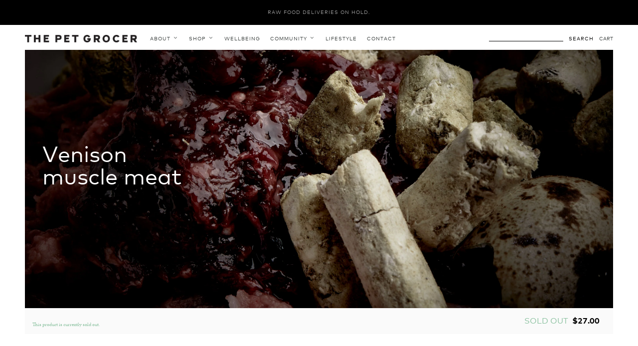

--- FILE ---
content_type: text/html; charset=utf-8
request_url: https://www.thepetgrocer.com/products/venison-muscle-meat
body_size: 18936
content:
<!doctype html>
<!--[if lt IE 7]> <html class="no-js lt-ie9 lt-ie8 lt-ie7" lang="en"> <![endif]-->
<!--[if IE 7]> <html class="no-js lt-ie9 lt-ie8" lang="en"> <![endif]-->
<!--[if IE 8]> <html class="no-js lt-ie9" lang="en"> <![endif]-->
<!--[if IE 9]> <html class="ie9 no-js"> <![endif]-->
<!--[if (gt IE 9)|!(IE)]><!--> <html class="no-js"> <!--<![endif]-->

<head>

  <!-- Maker Theme - Version 3.0 by Troop Themes - http://troopthemes.com/ -->

  <meta charset="UTF-8">
  <meta http-equiv="X-UA-Compatible" content="IE=edge,chrome=1">
  <meta name="viewport" content="width=device-width,initial-scale=1.0, user-scalable=0, maximum-scale=1.0">

  

  
    <title>Venison muscle meat | The Pet Grocer</title>
  

  
    <meta name="description" content="Description Raw food provides a combination of essential nutrients to maintain and restore your pet’s health. Key benefits Cleaner teeth, better breath, less poop, healthy skin and coat, reduced inflammation, calmer temperament, stable digestive system and stronger immunity.  Suitable for Dogs and cats of all ages.Feed">
  

  <link rel="canonical" href="https://www.thepetgrocer.com/products/venison-muscle-meat">

  <!--[if lt IE 9]>
    <script src="//html5shim.googlecode.com/svn/trunk/html5.js" type="text/javascript"></script>
  <![endif]-->
  




  

  <meta property="og:type" content="product">
  <meta property="og:title" content="Venison muscle meat">
  
  <meta property="og:image" content="http://www.thepetgrocer.com/cdn/shop/products/RealRawFood_May172019_0340_MadeByNobody_a283f5b2-6d87-4bce-bec9-7028d5723a30_grande.jpg?v=1600926629">
  <meta property="og:image:secure_url" content="https://www.thepetgrocer.com/cdn/shop/products/RealRawFood_May172019_0340_MadeByNobody_a283f5b2-6d87-4bce-bec9-7028d5723a30_grande.jpg?v=1600926629">
  
  <meta property="og:image" content="http://www.thepetgrocer.com/cdn/shop/products/The-Pet-Grocer_Raw_Food_Venison-Muscle-Meat040_grande.jpg?v=1600926661">
  <meta property="og:image:secure_url" content="https://www.thepetgrocer.com/cdn/shop/products/The-Pet-Grocer_Raw_Food_Venison-Muscle-Meat040_grande.jpg?v=1600926661">
  
  <meta property="og:image" content="http://www.thepetgrocer.com/cdn/shop/products/RealRawFood_Nov252018_0342_MadeByNobody_9f23b090-ddb9-4972-9a26-5db00d7b7ff3_grande.jpg?v=1600926661">
  <meta property="og:image:secure_url" content="https://www.thepetgrocer.com/cdn/shop/products/RealRawFood_Nov252018_0342_MadeByNobody_9f23b090-ddb9-4972-9a26-5db00d7b7ff3_grande.jpg?v=1600926661">
  
  <meta property="og:price:amount" content="27.00">
  <meta property="og:price:currency" content="AUD">


  <meta property="og:description" content="Description Raw food provides a combination of essential nutrients to maintain and restore your pet’s health. Key benefits Cleaner teeth, better breath, less poop, healthy skin and coat, reduced inflammation, calmer temperament, stable digestive system and stronger immunity.  Suitable for Dogs and cats of all ages.Feed">

  <meta property="og:url" content="https://www.thepetgrocer.com/products/venison-muscle-meat">
  <meta property="og:site_name" content="The Pet Grocer">





<meta name="twitter:card" content="summary">

  <meta name="twitter:title" content="Venison muscle meat">
  <meta name="twitter:description" content="Description Raw food provides a combination of essential nutrients to maintain and restore your pet’s health. Key benefits Cleaner teeth, better breath, less poop, healthy skin and coat, reduced inflammation, calmer temperament, stable digestive system and stronger immunity.  Suitable for Dogs and cats of all ages.Feed">
  <meta name="twitter:image" content="https://www.thepetgrocer.com/cdn/shop/products/RealRawFood_May172019_0340_MadeByNobody_a283f5b2-6d87-4bce-bec9-7028d5723a30_medium.jpg?v=1600926629">
  <meta name="twitter:image:width" content="240">
  <meta name="twitter:image:height" content="240">


  


















 


<script>
  WebFontConfig = {
    
    
    google: { families: ['FFMark:400,700', 'FFMark:400,700', 'minion-pro:400,700', ] }
    
  };
</script>
<script src="//ajax.googleapis.com/ajax/libs/webfont/1.4.7/webfont.js"></script>


  <script>window.performance && window.performance.mark && window.performance.mark('shopify.content_for_header.start');</script><meta name="google-site-verification" content="iOCZST-GEhKAKYVD7vfg_kh_nLxzDT1XBLTHGQ2JjQ0">
<meta id="shopify-digital-wallet" name="shopify-digital-wallet" content="/8293907/digital_wallets/dialog">
<meta name="shopify-checkout-api-token" content="c15583f1e0c1b3f60b779b2c63be85f2">
<link rel="alternate" type="application/json+oembed" href="https://www.thepetgrocer.com/products/venison-muscle-meat.oembed">
<script async="async" src="/checkouts/internal/preloads.js?locale=en-AU"></script>
<link rel="preconnect" href="https://shop.app" crossorigin="anonymous">
<script async="async" src="https://shop.app/checkouts/internal/preloads.js?locale=en-AU&shop_id=8293907" crossorigin="anonymous"></script>
<script id="apple-pay-shop-capabilities" type="application/json">{"shopId":8293907,"countryCode":"AU","currencyCode":"AUD","merchantCapabilities":["supports3DS"],"merchantId":"gid:\/\/shopify\/Shop\/8293907","merchantName":"The Pet Grocer","requiredBillingContactFields":["postalAddress","email","phone"],"requiredShippingContactFields":["postalAddress","email","phone"],"shippingType":"shipping","supportedNetworks":["visa","masterCard","amex","jcb"],"total":{"type":"pending","label":"The Pet Grocer","amount":"1.00"},"shopifyPaymentsEnabled":true,"supportsSubscriptions":true}</script>
<script id="shopify-features" type="application/json">{"accessToken":"c15583f1e0c1b3f60b779b2c63be85f2","betas":["rich-media-storefront-analytics"],"domain":"www.thepetgrocer.com","predictiveSearch":true,"shopId":8293907,"locale":"en"}</script>
<script>var Shopify = Shopify || {};
Shopify.shop = "the-pet-grocer.myshopify.com";
Shopify.locale = "en";
Shopify.currency = {"active":"AUD","rate":"1.0"};
Shopify.country = "AU";
Shopify.theme = {"name":"Maker","id":167534285,"schema_name":"Maker","schema_version":"3.0","theme_store_id":765,"role":"main"};
Shopify.theme.handle = "null";
Shopify.theme.style = {"id":null,"handle":null};
Shopify.cdnHost = "www.thepetgrocer.com/cdn";
Shopify.routes = Shopify.routes || {};
Shopify.routes.root = "/";</script>
<script type="module">!function(o){(o.Shopify=o.Shopify||{}).modules=!0}(window);</script>
<script>!function(o){function n(){var o=[];function n(){o.push(Array.prototype.slice.apply(arguments))}return n.q=o,n}var t=o.Shopify=o.Shopify||{};t.loadFeatures=n(),t.autoloadFeatures=n()}(window);</script>
<script>
  window.ShopifyPay = window.ShopifyPay || {};
  window.ShopifyPay.apiHost = "shop.app\/pay";
  window.ShopifyPay.redirectState = null;
</script>
<script id="shop-js-analytics" type="application/json">{"pageType":"product"}</script>
<script defer="defer" async type="module" src="//www.thepetgrocer.com/cdn/shopifycloud/shop-js/modules/v2/client.init-shop-cart-sync_BN7fPSNr.en.esm.js"></script>
<script defer="defer" async type="module" src="//www.thepetgrocer.com/cdn/shopifycloud/shop-js/modules/v2/chunk.common_Cbph3Kss.esm.js"></script>
<script defer="defer" async type="module" src="//www.thepetgrocer.com/cdn/shopifycloud/shop-js/modules/v2/chunk.modal_DKumMAJ1.esm.js"></script>
<script type="module">
  await import("//www.thepetgrocer.com/cdn/shopifycloud/shop-js/modules/v2/client.init-shop-cart-sync_BN7fPSNr.en.esm.js");
await import("//www.thepetgrocer.com/cdn/shopifycloud/shop-js/modules/v2/chunk.common_Cbph3Kss.esm.js");
await import("//www.thepetgrocer.com/cdn/shopifycloud/shop-js/modules/v2/chunk.modal_DKumMAJ1.esm.js");

  window.Shopify.SignInWithShop?.initShopCartSync?.({"fedCMEnabled":true,"windoidEnabled":true});

</script>
<script>
  window.Shopify = window.Shopify || {};
  if (!window.Shopify.featureAssets) window.Shopify.featureAssets = {};
  window.Shopify.featureAssets['shop-js'] = {"shop-cart-sync":["modules/v2/client.shop-cart-sync_CJVUk8Jm.en.esm.js","modules/v2/chunk.common_Cbph3Kss.esm.js","modules/v2/chunk.modal_DKumMAJ1.esm.js"],"init-fed-cm":["modules/v2/client.init-fed-cm_7Fvt41F4.en.esm.js","modules/v2/chunk.common_Cbph3Kss.esm.js","modules/v2/chunk.modal_DKumMAJ1.esm.js"],"init-shop-email-lookup-coordinator":["modules/v2/client.init-shop-email-lookup-coordinator_Cc088_bR.en.esm.js","modules/v2/chunk.common_Cbph3Kss.esm.js","modules/v2/chunk.modal_DKumMAJ1.esm.js"],"init-windoid":["modules/v2/client.init-windoid_hPopwJRj.en.esm.js","modules/v2/chunk.common_Cbph3Kss.esm.js","modules/v2/chunk.modal_DKumMAJ1.esm.js"],"shop-button":["modules/v2/client.shop-button_B0jaPSNF.en.esm.js","modules/v2/chunk.common_Cbph3Kss.esm.js","modules/v2/chunk.modal_DKumMAJ1.esm.js"],"shop-cash-offers":["modules/v2/client.shop-cash-offers_DPIskqss.en.esm.js","modules/v2/chunk.common_Cbph3Kss.esm.js","modules/v2/chunk.modal_DKumMAJ1.esm.js"],"shop-toast-manager":["modules/v2/client.shop-toast-manager_CK7RT69O.en.esm.js","modules/v2/chunk.common_Cbph3Kss.esm.js","modules/v2/chunk.modal_DKumMAJ1.esm.js"],"init-shop-cart-sync":["modules/v2/client.init-shop-cart-sync_BN7fPSNr.en.esm.js","modules/v2/chunk.common_Cbph3Kss.esm.js","modules/v2/chunk.modal_DKumMAJ1.esm.js"],"init-customer-accounts-sign-up":["modules/v2/client.init-customer-accounts-sign-up_CfPf4CXf.en.esm.js","modules/v2/client.shop-login-button_DeIztwXF.en.esm.js","modules/v2/chunk.common_Cbph3Kss.esm.js","modules/v2/chunk.modal_DKumMAJ1.esm.js"],"pay-button":["modules/v2/client.pay-button_CgIwFSYN.en.esm.js","modules/v2/chunk.common_Cbph3Kss.esm.js","modules/v2/chunk.modal_DKumMAJ1.esm.js"],"init-customer-accounts":["modules/v2/client.init-customer-accounts_DQ3x16JI.en.esm.js","modules/v2/client.shop-login-button_DeIztwXF.en.esm.js","modules/v2/chunk.common_Cbph3Kss.esm.js","modules/v2/chunk.modal_DKumMAJ1.esm.js"],"avatar":["modules/v2/client.avatar_BTnouDA3.en.esm.js"],"init-shop-for-new-customer-accounts":["modules/v2/client.init-shop-for-new-customer-accounts_CsZy_esa.en.esm.js","modules/v2/client.shop-login-button_DeIztwXF.en.esm.js","modules/v2/chunk.common_Cbph3Kss.esm.js","modules/v2/chunk.modal_DKumMAJ1.esm.js"],"shop-follow-button":["modules/v2/client.shop-follow-button_BRMJjgGd.en.esm.js","modules/v2/chunk.common_Cbph3Kss.esm.js","modules/v2/chunk.modal_DKumMAJ1.esm.js"],"checkout-modal":["modules/v2/client.checkout-modal_B9Drz_yf.en.esm.js","modules/v2/chunk.common_Cbph3Kss.esm.js","modules/v2/chunk.modal_DKumMAJ1.esm.js"],"shop-login-button":["modules/v2/client.shop-login-button_DeIztwXF.en.esm.js","modules/v2/chunk.common_Cbph3Kss.esm.js","modules/v2/chunk.modal_DKumMAJ1.esm.js"],"lead-capture":["modules/v2/client.lead-capture_DXYzFM3R.en.esm.js","modules/v2/chunk.common_Cbph3Kss.esm.js","modules/v2/chunk.modal_DKumMAJ1.esm.js"],"shop-login":["modules/v2/client.shop-login_CA5pJqmO.en.esm.js","modules/v2/chunk.common_Cbph3Kss.esm.js","modules/v2/chunk.modal_DKumMAJ1.esm.js"],"payment-terms":["modules/v2/client.payment-terms_BxzfvcZJ.en.esm.js","modules/v2/chunk.common_Cbph3Kss.esm.js","modules/v2/chunk.modal_DKumMAJ1.esm.js"]};
</script>
<script>(function() {
  var isLoaded = false;
  function asyncLoad() {
    if (isLoaded) return;
    isLoaded = true;
    var urls = ["\/\/www.powr.io\/powr.js?powr-token=the-pet-grocer.myshopify.com\u0026external-type=shopify\u0026shop=the-pet-grocer.myshopify.com","\/\/d1liekpayvooaz.cloudfront.net\/apps\/customizery\/customizery.js?shop=the-pet-grocer.myshopify.com","https:\/\/chimpstatic.com\/mcjs-connected\/js\/users\/b8c0bcf4af62fc358ae0f7a3e\/8832fae92ef9607c9ac697b64.js?shop=the-pet-grocer.myshopify.com","https:\/\/cdn.productcustomizer.com\/storefront\/production-product-customizer-v2.js?shop=the-pet-grocer.myshopify.com"];
    for (var i = 0; i < urls.length; i++) {
      var s = document.createElement('script');
      s.type = 'text/javascript';
      s.async = true;
      s.src = urls[i];
      var x = document.getElementsByTagName('script')[0];
      x.parentNode.insertBefore(s, x);
    }
  };
  if(window.attachEvent) {
    window.attachEvent('onload', asyncLoad);
  } else {
    window.addEventListener('load', asyncLoad, false);
  }
})();</script>
<script id="__st">var __st={"a":8293907,"offset":39600,"reqid":"e02b00e3-1487-49a0-806f-f61f8bc349e7-1769759963","pageurl":"www.thepetgrocer.com\/products\/venison-muscle-meat","u":"402c16a9a313","p":"product","rtyp":"product","rid":4423986380913};</script>
<script>window.ShopifyPaypalV4VisibilityTracking = true;</script>
<script id="captcha-bootstrap">!function(){'use strict';const t='contact',e='account',n='new_comment',o=[[t,t],['blogs',n],['comments',n],[t,'customer']],c=[[e,'customer_login'],[e,'guest_login'],[e,'recover_customer_password'],[e,'create_customer']],r=t=>t.map((([t,e])=>`form[action*='/${t}']:not([data-nocaptcha='true']) input[name='form_type'][value='${e}']`)).join(','),a=t=>()=>t?[...document.querySelectorAll(t)].map((t=>t.form)):[];function s(){const t=[...o],e=r(t);return a(e)}const i='password',u='form_key',d=['recaptcha-v3-token','g-recaptcha-response','h-captcha-response',i],f=()=>{try{return window.sessionStorage}catch{return}},m='__shopify_v',_=t=>t.elements[u];function p(t,e,n=!1){try{const o=window.sessionStorage,c=JSON.parse(o.getItem(e)),{data:r}=function(t){const{data:e,action:n}=t;return t[m]||n?{data:e,action:n}:{data:t,action:n}}(c);for(const[e,n]of Object.entries(r))t.elements[e]&&(t.elements[e].value=n);n&&o.removeItem(e)}catch(o){console.error('form repopulation failed',{error:o})}}const l='form_type',E='cptcha';function T(t){t.dataset[E]=!0}const w=window,h=w.document,L='Shopify',v='ce_forms',y='captcha';let A=!1;((t,e)=>{const n=(g='f06e6c50-85a8-45c8-87d0-21a2b65856fe',I='https://cdn.shopify.com/shopifycloud/storefront-forms-hcaptcha/ce_storefront_forms_captcha_hcaptcha.v1.5.2.iife.js',D={infoText:'Protected by hCaptcha',privacyText:'Privacy',termsText:'Terms'},(t,e,n)=>{const o=w[L][v],c=o.bindForm;if(c)return c(t,g,e,D).then(n);var r;o.q.push([[t,g,e,D],n]),r=I,A||(h.body.append(Object.assign(h.createElement('script'),{id:'captcha-provider',async:!0,src:r})),A=!0)});var g,I,D;w[L]=w[L]||{},w[L][v]=w[L][v]||{},w[L][v].q=[],w[L][y]=w[L][y]||{},w[L][y].protect=function(t,e){n(t,void 0,e),T(t)},Object.freeze(w[L][y]),function(t,e,n,w,h,L){const[v,y,A,g]=function(t,e,n){const i=e?o:[],u=t?c:[],d=[...i,...u],f=r(d),m=r(i),_=r(d.filter((([t,e])=>n.includes(e))));return[a(f),a(m),a(_),s()]}(w,h,L),I=t=>{const e=t.target;return e instanceof HTMLFormElement?e:e&&e.form},D=t=>v().includes(t);t.addEventListener('submit',(t=>{const e=I(t);if(!e)return;const n=D(e)&&!e.dataset.hcaptchaBound&&!e.dataset.recaptchaBound,o=_(e),c=g().includes(e)&&(!o||!o.value);(n||c)&&t.preventDefault(),c&&!n&&(function(t){try{if(!f())return;!function(t){const e=f();if(!e)return;const n=_(t);if(!n)return;const o=n.value;o&&e.removeItem(o)}(t);const e=Array.from(Array(32),(()=>Math.random().toString(36)[2])).join('');!function(t,e){_(t)||t.append(Object.assign(document.createElement('input'),{type:'hidden',name:u})),t.elements[u].value=e}(t,e),function(t,e){const n=f();if(!n)return;const o=[...t.querySelectorAll(`input[type='${i}']`)].map((({name:t})=>t)),c=[...d,...o],r={};for(const[a,s]of new FormData(t).entries())c.includes(a)||(r[a]=s);n.setItem(e,JSON.stringify({[m]:1,action:t.action,data:r}))}(t,e)}catch(e){console.error('failed to persist form',e)}}(e),e.submit())}));const S=(t,e)=>{t&&!t.dataset[E]&&(n(t,e.some((e=>e===t))),T(t))};for(const o of['focusin','change'])t.addEventListener(o,(t=>{const e=I(t);D(e)&&S(e,y())}));const B=e.get('form_key'),M=e.get(l),P=B&&M;t.addEventListener('DOMContentLoaded',(()=>{const t=y();if(P)for(const e of t)e.elements[l].value===M&&p(e,B);[...new Set([...A(),...v().filter((t=>'true'===t.dataset.shopifyCaptcha))])].forEach((e=>S(e,t)))}))}(h,new URLSearchParams(w.location.search),n,t,e,['guest_login'])})(!0,!0)}();</script>
<script integrity="sha256-4kQ18oKyAcykRKYeNunJcIwy7WH5gtpwJnB7kiuLZ1E=" data-source-attribution="shopify.loadfeatures" defer="defer" src="//www.thepetgrocer.com/cdn/shopifycloud/storefront/assets/storefront/load_feature-a0a9edcb.js" crossorigin="anonymous"></script>
<script crossorigin="anonymous" defer="defer" src="//www.thepetgrocer.com/cdn/shopifycloud/storefront/assets/shopify_pay/storefront-65b4c6d7.js?v=20250812"></script>
<script data-source-attribution="shopify.dynamic_checkout.dynamic.init">var Shopify=Shopify||{};Shopify.PaymentButton=Shopify.PaymentButton||{isStorefrontPortableWallets:!0,init:function(){window.Shopify.PaymentButton.init=function(){};var t=document.createElement("script");t.src="https://www.thepetgrocer.com/cdn/shopifycloud/portable-wallets/latest/portable-wallets.en.js",t.type="module",document.head.appendChild(t)}};
</script>
<script data-source-attribution="shopify.dynamic_checkout.buyer_consent">
  function portableWalletsHideBuyerConsent(e){var t=document.getElementById("shopify-buyer-consent"),n=document.getElementById("shopify-subscription-policy-button");t&&n&&(t.classList.add("hidden"),t.setAttribute("aria-hidden","true"),n.removeEventListener("click",e))}function portableWalletsShowBuyerConsent(e){var t=document.getElementById("shopify-buyer-consent"),n=document.getElementById("shopify-subscription-policy-button");t&&n&&(t.classList.remove("hidden"),t.removeAttribute("aria-hidden"),n.addEventListener("click",e))}window.Shopify?.PaymentButton&&(window.Shopify.PaymentButton.hideBuyerConsent=portableWalletsHideBuyerConsent,window.Shopify.PaymentButton.showBuyerConsent=portableWalletsShowBuyerConsent);
</script>
<script data-source-attribution="shopify.dynamic_checkout.cart.bootstrap">document.addEventListener("DOMContentLoaded",(function(){function t(){return document.querySelector("shopify-accelerated-checkout-cart, shopify-accelerated-checkout")}if(t())Shopify.PaymentButton.init();else{new MutationObserver((function(e,n){t()&&(Shopify.PaymentButton.init(),n.disconnect())})).observe(document.body,{childList:!0,subtree:!0})}}));
</script>
<link id="shopify-accelerated-checkout-styles" rel="stylesheet" media="screen" href="https://www.thepetgrocer.com/cdn/shopifycloud/portable-wallets/latest/accelerated-checkout-backwards-compat.css" crossorigin="anonymous">
<style id="shopify-accelerated-checkout-cart">
        #shopify-buyer-consent {
  margin-top: 1em;
  display: inline-block;
  width: 100%;
}

#shopify-buyer-consent.hidden {
  display: none;
}

#shopify-subscription-policy-button {
  background: none;
  border: none;
  padding: 0;
  text-decoration: underline;
  font-size: inherit;
  cursor: pointer;
}

#shopify-subscription-policy-button::before {
  box-shadow: none;
}

      </style>

<script>window.performance && window.performance.mark && window.performance.mark('shopify.content_for_header.end');</script>


  <link href="//www.thepetgrocer.com/cdn/shop/t/27/assets/theme.scss.css?v=131847026610305575741701334808" rel="stylesheet" type="text/css" media="all" />
  




  <style>
    

    

    
  </style>

  <style>

/* Add Your Custom Styles Here */
  
/* NAV */
  .layout--login {
  display: none !important;
  }
  
  .template--index--featured-content .call-to-action {
  padding-top: 0;
  }
  
  .layout--header .partial--main-menu nav>ul>li>a {
    padding: 15px 8px;
  }
  
button, button:visited,
.button, .button:visited,
a.button, a.button:visited, 
button.button.button--link, button.button.button--link:visited,
input[type="submit"], 
input[type="button"], 
input[type="reset"] {
  	color: #3a3f3d;
      background: none;
      border: 1px solid #3a3f3d;
 }
  
   button:hover,
  .button:hover,
  a.button:hover {
  color: #ffffff !important;
    background: #000;
  }

  h2 {
  line-height: 1.125;
  }
  
  .rte-content h3 {
  margin: 0;
  }
  
  .layout--main-content .page-wrapper {
    margin: 50px 0;
  }
  
  body {
  font-size: 15px;
  line-height: 1.4em;
  }
  
  p {
    margin: 0 0 10px;
  }
  
  .partial--product.view--grid .price {
  font-size: 15px;
  }
  
  h1 {
  line-height: 1;
    letter-spacing: 2px;
  }
  
  h6 { /* header in TERMS */
    font-size: 14px;
  }
  
  .layout--header .right-side .popup--open, .layout--header .right-side .cart-link .modal-link, .layout--header .right-side .layout--login>a, .layout--header .right-side .layout--login>button.button--link {
  padding: 15px 8px;
  }
  
  div.block.text.text-align--left {
  padding-left: 0 !important;
  }
  
  .rte-content h1, .rte-content h2, .rte-content h3, .rte-content h4, .rte-content h5, .rte-content h6 {
   margin-bottom: 8px; 
  }
  
  .rte-content img { width: 100%; }
  
  .font--heading, body .sdd-download-product {
    font-size: 26px;
  }
  
  h1.font--heading {
    font-size: 22px;
  } 
  
  div.content {
    color: black;
  }
  .back-link {
    
  }
.back-link .glyph--arrow-left {
 transform: translateY(3px);
  position: absolute;
}
  .back-link span.link {
    padding-left:20px;
  }
  
  .rte-content a.ffmark-link {
    font-family: 'FFMark', Helvetica, Arial, sans-serif;
    color: #3a3f3d;
    font-size: 10px;
  }
  
  .rte-content a.ffmark-link:hover {
    color: #3a3f3d;
  }
  
iframe .multiSlider #slideshow {
  text-align: left !important;
}
iframe .multiSlider .slide.image {
   text-align: left !important;
 }
  
  
  @media (min-width: 768px){
    .page--your-shopping-cart .fw--blocks .width--large-4,    
    .fw--modal .fw--blocks .width--large-4{
      padding-left: 0;
    }
    .page--your-shopping-cart .remove.spacing--3,
    .fw--modal .remove.spacing--3{
      padding-right: 0;
    }
    .page--your-shopping-cart .total.spacing--3,
    .fw--modal .total.spacing--3{
      padding-right: 0;
    }
    .page--your-shopping-cart .checkout[name='checkout'],
    .fw--modal .checkout[name='checkout']{
      margin-right:-3px;
    }
  }
  
  .page--your-shopping-cart .continue-shopping,
  .fw--modal .continue-shopping{
    color: white !important;
    background:black;
    text-decoration: none;
    height: 38px;
    line-height: 36px;
    letter-spacing: 1px;
    padding: 0 15px;
    display: inline-block;
    box-shadow:none;
    font-family: 'FFMark', Helvetica, Arial, sans-serif;
    font-size: 10px;
    border:1px solid black;
  }
  
   .fw--modal .continue-shopping {
     transform: translateY(-9px);
   }
  
  .page--your-shopping-cart .continue-shopping:hover,
  .fw--modal .continue-shopping:hover{
    color: black !important;
    background:white;
  }
  
  .page--your-shopping-cart .title a,
  .fw--modal .title a {
    font-size: 16px;
    font-family: 'FFMark', Helvetica, Arial, sans-serif;
        font-weight: bold;
  }
  
  .fw--modal .totals {
    font-family: 'FFMark', Helvetica, Arial, sans-serif;
  }
  
  @media only screen and (max-width: 860px) {
  div.block.text.text-align--left {
    padding-left: 20px !important;
  }
  }
  
  .template--product .layout--main-content .featured-image img {
  width: 100%;
    height: auto;
    max-width: none;
    max-height: none;
  }
  
  .fw--blocks.spacing--5>* {
  padding: 0 25px 25px 12px;
  }
  
  .layout--header .right-side {
  right: -12px;
  }
  
 /* NEWS */
  .page--news .content {
  font-size: 14px;
    line-height: 1.4em;
  }
  
  
 /* SEARCH */
  
  .container .search {
    position: relative;
    padding-right: 0px;
  }
  .container .cart-link {
    transform: translateY(-19px); 
    position: relative;
  }
  
  /* firefox fix for cart link position */
  @media all and (min--moz-device-pixel-ratio:0) and (min-resolution: .001dpcm) {
    .container .cart-link {
      transform: translateY(-20px); 
    }
  }

  
  .search form {
  width: 100%;
    float: left;
    text-align: right;
  }
  
  .search input[type="text"] {
    width: 60%;
  	border-radius: 0;
    border: none;
    border-bottom: 1px solid black;
    padding: 0;
    margin: 0;
  }
  
  .search input[type="text"]:focus {
    outline: none;
  }
  
   .search input[type="submit"] {
    width: auto;
  	border-radius: 0;
    border: none;
    padding: 7px 0 0 0;
    margin: 0 8px;
     line-height: auto;
     vertical-align: middle;
     height: auto;
  }
  
  .search input[type="submit"]:hover {
  background: none;
  }

  @media only screen and (max-width: 860px) {
    .search {
    display: none;}
    
  }
  
 /* MOBILE */
  
@media only screen and (max-width: 860px) {
  
 /* menu */ 
  
  .fw--modal.window>.container>.modal {
  width: 100%;
  }
  
  .fw--modal.window {
    padding: 50px 0;
  }
  
   /* home > news slideshow */
.template--index--news .container {
    padding: 0;
  }
  
   /* home > news slideshow > arrows */

  .fw--slider .owl-controls .owl-buttons .owl-prev, .fw--slider .owl-controls .owl-buttons .owl-next {
  font-size: 28px;
margin-top: -28px;
  }

/* shop > gap */
  
  .partial--product.view--grid {
  padding: 30px 0 0 0;
  }
  
/* news */
  .fw--blocks.spacing--5>* {
    padding: 0 10px 10px 10px;
  }

  .width--medium-8 .spacing--3x {
    padding: 0;

  }
  
/* hamburger */
  .layout--minimized-menu {
  padding-right: 8px;
  }
  
  
} /* close @media */
  

.back-arrow img {
  width: 40px !important;
  padding: 0 !important;
}
  
.product-page-back-link-container {
  padding-top: 15px;
  padding-left: 20px;
}
  @media only screen and (min-width: 768px) {
    .product-page-back-link-container{
      padding-left: 0;
    }
  }
  
  .template--article .layout--main-content .left-column.left-column-product-page,
  .template--blog .article.left-column-product-page{
    padding-left: 25px;
  }
  
  @media only screen and (max-width: 767px) {
    .template--blog .article.left-column-product-page {
      padding-left: 5px;
    }
    
    .template--product .layout--main-content .content img {
      padding: 0;
    }
    
    .template--product .layout--main-content .content .block {
      padding: 20px;
    }
  }
  
  .powr-image-slider {
    margin-bottom: -40px;
  }
  
  .page--seasonal-treat-pack .details .add-to-cart .left-side .title-below h1 {
    padding-top: 15px;
  }
  
  
  
  @media only screen and (min-width: 1024px) {
    .page--seasonal-treat-pack .details .add-to-cart .left-side .title-below h1 {
      padding-top: 0;
    }
  }
  
  .template--product .layout--main-content .add-to-cart-panel {
    border-right: 20px solid white;
    border-left: 20px solid white;
  }
  @media only screen and (min-width: 768px) {
    .template--product .layout--main-content .add-to-cart-panel {
      border: 0;
    }
  }
  
  .product-image-small {
    border-right: 20px solid white;
    border-left: 20px solid white;
  }
  
  .product-image-small img {
    width: 100%;
    max-width: 100%;
  }
  
  .template--product .layout--main-content .add-to-cart-panel select {
   	font-family: 'FFMark', Helvetica, Arial, sans-serif;
    font-weight: bold;
  }
  .partial--main-menu.horizontal .list.level-2 {
    top: 47px;
  }
  
  @media only screen and (min-width: 768px) {
    .partial--main-menu.horizontal .level-2 .item {
      padding-left: 13px;
      padding-right: 8px;
      margin-left: -10px;
    }
  }
  
  .layout--header .partial--main-menu nav>ul>li>a:hover,
  .partial--main-menu.horizontal .list.level-2>.item>a:hover {
    color: black;
  }
</style>

  <script src="//code.jquery.com/jquery-1.10.2.js"></script>

  <script src="//www.thepetgrocer.com/cdn/shopifycloud/storefront/assets/themes_support/api.jquery-7ab1a3a4.js" type="text/javascript"></script>
  <script src="//www.thepetgrocer.com/cdn/shopifycloud/storefront/assets/themes_support/option_selection-b017cd28.js" type="text/javascript"></script>

  

  

  <script>
    var theme = {};

    theme.shop_url = 'https://www.thepetgrocer.com';
    theme.money_format = '${{amount}}';
    theme.currency_switcher_enabled = false;
    theme.cart_type = 'page';
    theme.home_auto_scroll = true;

    theme.translation = {};
    theme.translation.cart_subtotal = 'Subtotal';
    theme.translation.products_sold_out_email_description = 'Please notify me when this is back in stock';
    theme.translation.general_search_see_all_results = 'See all results';
    theme.translation.mailing_list_success_message = 'Thanks for signing up!';
    theme.translation.mailing_list_email_blank = 'Email field is blank';

    theme.product_json = new Array();
    theme.variant_id_list = new Array();
  </script>

  <script src="/services/javascripts/currencies.js" type="text/javascript"></script>
  <script src="//www.thepetgrocer.com/cdn/shop/t/27/assets/plugins.js?v=165011666465695272351522826443" type="text/javascript"></script>
  <script src="//www.thepetgrocer.com/cdn/shop/t/27/assets/theme.js?v=164678140829609814491613605526" type="text/javascript"></script>
  
<!-- THE MIGHTY WONTON Font license -->
<!--
/**
 * @license
 * MyFonts Webfont Build ID 3032759, 2015-05-27T21:56:41-0400
 * 
 * The fonts listed in this notice are subject to the End User License
 * Agreement(s) entered into by the website owner. All other parties are 
 * explicitly restricted from using the Licensed Webfonts(s).
 * 
 * You may obtain a valid license at the URLs below.
 * 
 * Webfont: FF Mark Web Pro by FontFont
 * URL: http://www.myfonts.com/fonts/fontfont/mark/pro-regular/
 * 
 * Webfont: FF Mark Web Pro Bold by FontFont
 * URL: http://www.myfonts.com/fonts/fontfont/mark/pro-bold/
 * 
 * 
 * License: http://www.myfonts.com/viewlicense?type=web&buildid=3032759
 * Licensed pageviews: 50,000
 * Webfonts copyright: 2013 published by FontShop International GmbH
 * 
 * © 2015 MyFonts Inc
*/
-->
<link rel="stylesheet" type="text/css" href="https://cdn.shopify.com/s/files/1/0829/3907/files/The_Pet_Grocer.css">
  
<!-- THE MIGHTY WONTON Typekit --> 
  
<script src="https://use.typekit.net/oom3dbf.js"></script>
<script>try{Typekit.load({ async: true });}catch(e){}</script>
 
<!-- THE MIGHTY WONTON Font END -->
  <link href="//www.thepetgrocer.com/cdn/shop/t/27/assets/shopstorm-apps.scss.css?v=71467460496362276441582761658" rel="stylesheet" type="text/css" media="all" />
  <script async src="https://cdn.productcustomizer.com/storefront/production-product-customizer-v2.js?shop=the-pet-grocer.myshopify.com" type="text/javascript"></script>








<link href="https://monorail-edge.shopifysvc.com" rel="dns-prefetch">
<script>(function(){if ("sendBeacon" in navigator && "performance" in window) {try {var session_token_from_headers = performance.getEntriesByType('navigation')[0].serverTiming.find(x => x.name == '_s').description;} catch {var session_token_from_headers = undefined;}var session_cookie_matches = document.cookie.match(/_shopify_s=([^;]*)/);var session_token_from_cookie = session_cookie_matches && session_cookie_matches.length === 2 ? session_cookie_matches[1] : "";var session_token = session_token_from_headers || session_token_from_cookie || "";function handle_abandonment_event(e) {var entries = performance.getEntries().filter(function(entry) {return /monorail-edge.shopifysvc.com/.test(entry.name);});if (!window.abandonment_tracked && entries.length === 0) {window.abandonment_tracked = true;var currentMs = Date.now();var navigation_start = performance.timing.navigationStart;var payload = {shop_id: 8293907,url: window.location.href,navigation_start,duration: currentMs - navigation_start,session_token,page_type: "product"};window.navigator.sendBeacon("https://monorail-edge.shopifysvc.com/v1/produce", JSON.stringify({schema_id: "online_store_buyer_site_abandonment/1.1",payload: payload,metadata: {event_created_at_ms: currentMs,event_sent_at_ms: currentMs}}));}}window.addEventListener('pagehide', handle_abandonment_event);}}());</script>
<script id="web-pixels-manager-setup">(function e(e,d,r,n,o){if(void 0===o&&(o={}),!Boolean(null===(a=null===(i=window.Shopify)||void 0===i?void 0:i.analytics)||void 0===a?void 0:a.replayQueue)){var i,a;window.Shopify=window.Shopify||{};var t=window.Shopify;t.analytics=t.analytics||{};var s=t.analytics;s.replayQueue=[],s.publish=function(e,d,r){return s.replayQueue.push([e,d,r]),!0};try{self.performance.mark("wpm:start")}catch(e){}var l=function(){var e={modern:/Edge?\/(1{2}[4-9]|1[2-9]\d|[2-9]\d{2}|\d{4,})\.\d+(\.\d+|)|Firefox\/(1{2}[4-9]|1[2-9]\d|[2-9]\d{2}|\d{4,})\.\d+(\.\d+|)|Chrom(ium|e)\/(9{2}|\d{3,})\.\d+(\.\d+|)|(Maci|X1{2}).+ Version\/(15\.\d+|(1[6-9]|[2-9]\d|\d{3,})\.\d+)([,.]\d+|)( \(\w+\)|)( Mobile\/\w+|) Safari\/|Chrome.+OPR\/(9{2}|\d{3,})\.\d+\.\d+|(CPU[ +]OS|iPhone[ +]OS|CPU[ +]iPhone|CPU IPhone OS|CPU iPad OS)[ +]+(15[._]\d+|(1[6-9]|[2-9]\d|\d{3,})[._]\d+)([._]\d+|)|Android:?[ /-](13[3-9]|1[4-9]\d|[2-9]\d{2}|\d{4,})(\.\d+|)(\.\d+|)|Android.+Firefox\/(13[5-9]|1[4-9]\d|[2-9]\d{2}|\d{4,})\.\d+(\.\d+|)|Android.+Chrom(ium|e)\/(13[3-9]|1[4-9]\d|[2-9]\d{2}|\d{4,})\.\d+(\.\d+|)|SamsungBrowser\/([2-9]\d|\d{3,})\.\d+/,legacy:/Edge?\/(1[6-9]|[2-9]\d|\d{3,})\.\d+(\.\d+|)|Firefox\/(5[4-9]|[6-9]\d|\d{3,})\.\d+(\.\d+|)|Chrom(ium|e)\/(5[1-9]|[6-9]\d|\d{3,})\.\d+(\.\d+|)([\d.]+$|.*Safari\/(?![\d.]+ Edge\/[\d.]+$))|(Maci|X1{2}).+ Version\/(10\.\d+|(1[1-9]|[2-9]\d|\d{3,})\.\d+)([,.]\d+|)( \(\w+\)|)( Mobile\/\w+|) Safari\/|Chrome.+OPR\/(3[89]|[4-9]\d|\d{3,})\.\d+\.\d+|(CPU[ +]OS|iPhone[ +]OS|CPU[ +]iPhone|CPU IPhone OS|CPU iPad OS)[ +]+(10[._]\d+|(1[1-9]|[2-9]\d|\d{3,})[._]\d+)([._]\d+|)|Android:?[ /-](13[3-9]|1[4-9]\d|[2-9]\d{2}|\d{4,})(\.\d+|)(\.\d+|)|Mobile Safari.+OPR\/([89]\d|\d{3,})\.\d+\.\d+|Android.+Firefox\/(13[5-9]|1[4-9]\d|[2-9]\d{2}|\d{4,})\.\d+(\.\d+|)|Android.+Chrom(ium|e)\/(13[3-9]|1[4-9]\d|[2-9]\d{2}|\d{4,})\.\d+(\.\d+|)|Android.+(UC? ?Browser|UCWEB|U3)[ /]?(15\.([5-9]|\d{2,})|(1[6-9]|[2-9]\d|\d{3,})\.\d+)\.\d+|SamsungBrowser\/(5\.\d+|([6-9]|\d{2,})\.\d+)|Android.+MQ{2}Browser\/(14(\.(9|\d{2,})|)|(1[5-9]|[2-9]\d|\d{3,})(\.\d+|))(\.\d+|)|K[Aa][Ii]OS\/(3\.\d+|([4-9]|\d{2,})\.\d+)(\.\d+|)/},d=e.modern,r=e.legacy,n=navigator.userAgent;return n.match(d)?"modern":n.match(r)?"legacy":"unknown"}(),u="modern"===l?"modern":"legacy",c=(null!=n?n:{modern:"",legacy:""})[u],f=function(e){return[e.baseUrl,"/wpm","/b",e.hashVersion,"modern"===e.buildTarget?"m":"l",".js"].join("")}({baseUrl:d,hashVersion:r,buildTarget:u}),m=function(e){var d=e.version,r=e.bundleTarget,n=e.surface,o=e.pageUrl,i=e.monorailEndpoint;return{emit:function(e){var a=e.status,t=e.errorMsg,s=(new Date).getTime(),l=JSON.stringify({metadata:{event_sent_at_ms:s},events:[{schema_id:"web_pixels_manager_load/3.1",payload:{version:d,bundle_target:r,page_url:o,status:a,surface:n,error_msg:t},metadata:{event_created_at_ms:s}}]});if(!i)return console&&console.warn&&console.warn("[Web Pixels Manager] No Monorail endpoint provided, skipping logging."),!1;try{return self.navigator.sendBeacon.bind(self.navigator)(i,l)}catch(e){}var u=new XMLHttpRequest;try{return u.open("POST",i,!0),u.setRequestHeader("Content-Type","text/plain"),u.send(l),!0}catch(e){return console&&console.warn&&console.warn("[Web Pixels Manager] Got an unhandled error while logging to Monorail."),!1}}}}({version:r,bundleTarget:l,surface:e.surface,pageUrl:self.location.href,monorailEndpoint:e.monorailEndpoint});try{o.browserTarget=l,function(e){var d=e.src,r=e.async,n=void 0===r||r,o=e.onload,i=e.onerror,a=e.sri,t=e.scriptDataAttributes,s=void 0===t?{}:t,l=document.createElement("script"),u=document.querySelector("head"),c=document.querySelector("body");if(l.async=n,l.src=d,a&&(l.integrity=a,l.crossOrigin="anonymous"),s)for(var f in s)if(Object.prototype.hasOwnProperty.call(s,f))try{l.dataset[f]=s[f]}catch(e){}if(o&&l.addEventListener("load",o),i&&l.addEventListener("error",i),u)u.appendChild(l);else{if(!c)throw new Error("Did not find a head or body element to append the script");c.appendChild(l)}}({src:f,async:!0,onload:function(){if(!function(){var e,d;return Boolean(null===(d=null===(e=window.Shopify)||void 0===e?void 0:e.analytics)||void 0===d?void 0:d.initialized)}()){var d=window.webPixelsManager.init(e)||void 0;if(d){var r=window.Shopify.analytics;r.replayQueue.forEach((function(e){var r=e[0],n=e[1],o=e[2];d.publishCustomEvent(r,n,o)})),r.replayQueue=[],r.publish=d.publishCustomEvent,r.visitor=d.visitor,r.initialized=!0}}},onerror:function(){return m.emit({status:"failed",errorMsg:"".concat(f," has failed to load")})},sri:function(e){var d=/^sha384-[A-Za-z0-9+/=]+$/;return"string"==typeof e&&d.test(e)}(c)?c:"",scriptDataAttributes:o}),m.emit({status:"loading"})}catch(e){m.emit({status:"failed",errorMsg:(null==e?void 0:e.message)||"Unknown error"})}}})({shopId: 8293907,storefrontBaseUrl: "https://www.thepetgrocer.com",extensionsBaseUrl: "https://extensions.shopifycdn.com/cdn/shopifycloud/web-pixels-manager",monorailEndpoint: "https://monorail-edge.shopifysvc.com/unstable/produce_batch",surface: "storefront-renderer",enabledBetaFlags: ["2dca8a86"],webPixelsConfigList: [{"id":"569278638","configuration":"{\"config\":\"{\\\"pixel_id\\\":\\\"GT-T5NMSSLN\\\",\\\"target_country\\\":\\\"AU\\\",\\\"gtag_events\\\":[{\\\"type\\\":\\\"purchase\\\",\\\"action_label\\\":\\\"MC-4X64WVJG15\\\"},{\\\"type\\\":\\\"page_view\\\",\\\"action_label\\\":\\\"MC-4X64WVJG15\\\"},{\\\"type\\\":\\\"view_item\\\",\\\"action_label\\\":\\\"MC-4X64WVJG15\\\"}],\\\"enable_monitoring_mode\\\":false}\"}","eventPayloadVersion":"v1","runtimeContext":"OPEN","scriptVersion":"b2a88bafab3e21179ed38636efcd8a93","type":"APP","apiClientId":1780363,"privacyPurposes":[],"dataSharingAdjustments":{"protectedCustomerApprovalScopes":["read_customer_address","read_customer_email","read_customer_name","read_customer_personal_data","read_customer_phone"]}},{"id":"shopify-app-pixel","configuration":"{}","eventPayloadVersion":"v1","runtimeContext":"STRICT","scriptVersion":"0450","apiClientId":"shopify-pixel","type":"APP","privacyPurposes":["ANALYTICS","MARKETING"]},{"id":"shopify-custom-pixel","eventPayloadVersion":"v1","runtimeContext":"LAX","scriptVersion":"0450","apiClientId":"shopify-pixel","type":"CUSTOM","privacyPurposes":["ANALYTICS","MARKETING"]}],isMerchantRequest: false,initData: {"shop":{"name":"The Pet Grocer","paymentSettings":{"currencyCode":"AUD"},"myshopifyDomain":"the-pet-grocer.myshopify.com","countryCode":"AU","storefrontUrl":"https:\/\/www.thepetgrocer.com"},"customer":null,"cart":null,"checkout":null,"productVariants":[{"price":{"amount":27.0,"currencyCode":"AUD"},"product":{"title":"Venison muscle meat","vendor":"The Pet Grocer","id":"4423986380913","untranslatedTitle":"Venison muscle meat","url":"\/products\/venison-muscle-meat","type":"Raw venison"},"id":"31477463089265","image":{"src":"\/\/www.thepetgrocer.com\/cdn\/shop\/products\/RealRawFood_May172019_0340_MadeByNobody_a283f5b2-6d87-4bce-bec9-7028d5723a30.jpg?v=1600926629"},"sku":"","title":"Default Title","untranslatedTitle":"Default Title"}],"purchasingCompany":null},},"https://www.thepetgrocer.com/cdn","1d2a099fw23dfb22ep557258f5m7a2edbae",{"modern":"","legacy":""},{"shopId":"8293907","storefrontBaseUrl":"https:\/\/www.thepetgrocer.com","extensionBaseUrl":"https:\/\/extensions.shopifycdn.com\/cdn\/shopifycloud\/web-pixels-manager","surface":"storefront-renderer","enabledBetaFlags":"[\"2dca8a86\"]","isMerchantRequest":"false","hashVersion":"1d2a099fw23dfb22ep557258f5m7a2edbae","publish":"custom","events":"[[\"page_viewed\",{}],[\"product_viewed\",{\"productVariant\":{\"price\":{\"amount\":27.0,\"currencyCode\":\"AUD\"},\"product\":{\"title\":\"Venison muscle meat\",\"vendor\":\"The Pet Grocer\",\"id\":\"4423986380913\",\"untranslatedTitle\":\"Venison muscle meat\",\"url\":\"\/products\/venison-muscle-meat\",\"type\":\"Raw venison\"},\"id\":\"31477463089265\",\"image\":{\"src\":\"\/\/www.thepetgrocer.com\/cdn\/shop\/products\/RealRawFood_May172019_0340_MadeByNobody_a283f5b2-6d87-4bce-bec9-7028d5723a30.jpg?v=1600926629\"},\"sku\":\"\",\"title\":\"Default Title\",\"untranslatedTitle\":\"Default Title\"}}]]"});</script><script>
  window.ShopifyAnalytics = window.ShopifyAnalytics || {};
  window.ShopifyAnalytics.meta = window.ShopifyAnalytics.meta || {};
  window.ShopifyAnalytics.meta.currency = 'AUD';
  var meta = {"product":{"id":4423986380913,"gid":"gid:\/\/shopify\/Product\/4423986380913","vendor":"The Pet Grocer","type":"Raw venison","handle":"venison-muscle-meat","variants":[{"id":31477463089265,"price":2700,"name":"Venison muscle meat","public_title":null,"sku":""}],"remote":false},"page":{"pageType":"product","resourceType":"product","resourceId":4423986380913,"requestId":"e02b00e3-1487-49a0-806f-f61f8bc349e7-1769759963"}};
  for (var attr in meta) {
    window.ShopifyAnalytics.meta[attr] = meta[attr];
  }
</script>
<script class="analytics">
  (function () {
    var customDocumentWrite = function(content) {
      var jquery = null;

      if (window.jQuery) {
        jquery = window.jQuery;
      } else if (window.Checkout && window.Checkout.$) {
        jquery = window.Checkout.$;
      }

      if (jquery) {
        jquery('body').append(content);
      }
    };

    var hasLoggedConversion = function(token) {
      if (token) {
        return document.cookie.indexOf('loggedConversion=' + token) !== -1;
      }
      return false;
    }

    var setCookieIfConversion = function(token) {
      if (token) {
        var twoMonthsFromNow = new Date(Date.now());
        twoMonthsFromNow.setMonth(twoMonthsFromNow.getMonth() + 2);

        document.cookie = 'loggedConversion=' + token + '; expires=' + twoMonthsFromNow;
      }
    }

    var trekkie = window.ShopifyAnalytics.lib = window.trekkie = window.trekkie || [];
    if (trekkie.integrations) {
      return;
    }
    trekkie.methods = [
      'identify',
      'page',
      'ready',
      'track',
      'trackForm',
      'trackLink'
    ];
    trekkie.factory = function(method) {
      return function() {
        var args = Array.prototype.slice.call(arguments);
        args.unshift(method);
        trekkie.push(args);
        return trekkie;
      };
    };
    for (var i = 0; i < trekkie.methods.length; i++) {
      var key = trekkie.methods[i];
      trekkie[key] = trekkie.factory(key);
    }
    trekkie.load = function(config) {
      trekkie.config = config || {};
      trekkie.config.initialDocumentCookie = document.cookie;
      var first = document.getElementsByTagName('script')[0];
      var script = document.createElement('script');
      script.type = 'text/javascript';
      script.onerror = function(e) {
        var scriptFallback = document.createElement('script');
        scriptFallback.type = 'text/javascript';
        scriptFallback.onerror = function(error) {
                var Monorail = {
      produce: function produce(monorailDomain, schemaId, payload) {
        var currentMs = new Date().getTime();
        var event = {
          schema_id: schemaId,
          payload: payload,
          metadata: {
            event_created_at_ms: currentMs,
            event_sent_at_ms: currentMs
          }
        };
        return Monorail.sendRequest("https://" + monorailDomain + "/v1/produce", JSON.stringify(event));
      },
      sendRequest: function sendRequest(endpointUrl, payload) {
        // Try the sendBeacon API
        if (window && window.navigator && typeof window.navigator.sendBeacon === 'function' && typeof window.Blob === 'function' && !Monorail.isIos12()) {
          var blobData = new window.Blob([payload], {
            type: 'text/plain'
          });

          if (window.navigator.sendBeacon(endpointUrl, blobData)) {
            return true;
          } // sendBeacon was not successful

        } // XHR beacon

        var xhr = new XMLHttpRequest();

        try {
          xhr.open('POST', endpointUrl);
          xhr.setRequestHeader('Content-Type', 'text/plain');
          xhr.send(payload);
        } catch (e) {
          console.log(e);
        }

        return false;
      },
      isIos12: function isIos12() {
        return window.navigator.userAgent.lastIndexOf('iPhone; CPU iPhone OS 12_') !== -1 || window.navigator.userAgent.lastIndexOf('iPad; CPU OS 12_') !== -1;
      }
    };
    Monorail.produce('monorail-edge.shopifysvc.com',
      'trekkie_storefront_load_errors/1.1',
      {shop_id: 8293907,
      theme_id: 167534285,
      app_name: "storefront",
      context_url: window.location.href,
      source_url: "//www.thepetgrocer.com/cdn/s/trekkie.storefront.c59ea00e0474b293ae6629561379568a2d7c4bba.min.js"});

        };
        scriptFallback.async = true;
        scriptFallback.src = '//www.thepetgrocer.com/cdn/s/trekkie.storefront.c59ea00e0474b293ae6629561379568a2d7c4bba.min.js';
        first.parentNode.insertBefore(scriptFallback, first);
      };
      script.async = true;
      script.src = '//www.thepetgrocer.com/cdn/s/trekkie.storefront.c59ea00e0474b293ae6629561379568a2d7c4bba.min.js';
      first.parentNode.insertBefore(script, first);
    };
    trekkie.load(
      {"Trekkie":{"appName":"storefront","development":false,"defaultAttributes":{"shopId":8293907,"isMerchantRequest":null,"themeId":167534285,"themeCityHash":"15849080176081994758","contentLanguage":"en","currency":"AUD","eventMetadataId":"44382dda-3ac4-46ed-82fc-2a2f523130d8"},"isServerSideCookieWritingEnabled":true,"monorailRegion":"shop_domain","enabledBetaFlags":["65f19447","b5387b81"]},"Session Attribution":{},"S2S":{"facebookCapiEnabled":false,"source":"trekkie-storefront-renderer","apiClientId":580111}}
    );

    var loaded = false;
    trekkie.ready(function() {
      if (loaded) return;
      loaded = true;

      window.ShopifyAnalytics.lib = window.trekkie;

      var originalDocumentWrite = document.write;
      document.write = customDocumentWrite;
      try { window.ShopifyAnalytics.merchantGoogleAnalytics.call(this); } catch(error) {};
      document.write = originalDocumentWrite;

      window.ShopifyAnalytics.lib.page(null,{"pageType":"product","resourceType":"product","resourceId":4423986380913,"requestId":"e02b00e3-1487-49a0-806f-f61f8bc349e7-1769759963","shopifyEmitted":true});

      var match = window.location.pathname.match(/checkouts\/(.+)\/(thank_you|post_purchase)/)
      var token = match? match[1]: undefined;
      if (!hasLoggedConversion(token)) {
        setCookieIfConversion(token);
        window.ShopifyAnalytics.lib.track("Viewed Product",{"currency":"AUD","variantId":31477463089265,"productId":4423986380913,"productGid":"gid:\/\/shopify\/Product\/4423986380913","name":"Venison muscle meat","price":"27.00","sku":"","brand":"The Pet Grocer","variant":null,"category":"Raw venison","nonInteraction":true,"remote":false},undefined,undefined,{"shopifyEmitted":true});
      window.ShopifyAnalytics.lib.track("monorail:\/\/trekkie_storefront_viewed_product\/1.1",{"currency":"AUD","variantId":31477463089265,"productId":4423986380913,"productGid":"gid:\/\/shopify\/Product\/4423986380913","name":"Venison muscle meat","price":"27.00","sku":"","brand":"The Pet Grocer","variant":null,"category":"Raw venison","nonInteraction":true,"remote":false,"referer":"https:\/\/www.thepetgrocer.com\/products\/venison-muscle-meat"});
      }
    });


        var eventsListenerScript = document.createElement('script');
        eventsListenerScript.async = true;
        eventsListenerScript.src = "//www.thepetgrocer.com/cdn/shopifycloud/storefront/assets/shop_events_listener-3da45d37.js";
        document.getElementsByTagName('head')[0].appendChild(eventsListenerScript);

})();</script>
<script
  defer
  src="https://www.thepetgrocer.com/cdn/shopifycloud/perf-kit/shopify-perf-kit-3.1.0.min.js"
  data-application="storefront-renderer"
  data-shop-id="8293907"
  data-render-region="gcp-us-central1"
  data-page-type="product"
  data-theme-instance-id="167534285"
  data-theme-name="Maker"
  data-theme-version="3.0"
  data-monorail-region="shop_domain"
  data-resource-timing-sampling-rate="10"
  data-shs="true"
  data-shs-beacon="true"
  data-shs-export-with-fetch="true"
  data-shs-logs-sample-rate="1"
  data-shs-beacon-endpoint="https://www.thepetgrocer.com/api/collect"
></script>
</head>
<body class="template--product page--venison-muscle-meat announcement">

  

<div class="announcement-bar spacing--5x" style=""><p><a href="/pages/raw-food-deliveries-on-hold" target="_blank" title="Raw Food deliveries on hold.">Raw Food deliveries ON HOLD.</a> </p></div>

  
  <div class="fw--off-canvas--viewport">
    <div class="fw--off-canvas--main-content">
      <div id="shopify-section-header" class="shopify-section"><header
  class="layout--header spacing--5x logo--height-15"
  data-section-id="header"
  data-section-type="header"
>
    
  <noscript>
    <div class="container">
      <div class="left-side">
        


<!--
<div class="fw--logo height-15 type--image">
  <h1 class="item font--heading" role="banner" itemscope itemtype="http://schema.org/Organization">
    
      <a href="https://www.thepetgrocer.com" title="The Pet Grocer" itemprop="url">
        <img src="//www.thepetgrocer.com/cdn/shop/files/TPG_POS_WEB_12b88017-024a-4345-9fe3-aa401b96701b_600x200.png?v=1613501487"
        alt="The Pet Grocer"
        itemprop="logo">
      </a>
    
  </h1>
</div> -->
<div class="fw--logo height-15 type--image">
  <h1 class="item font--heading" role="banner" itemscope itemtype="http://schema.org/Organization">
      <a href="https://www.thepetgrocer.com"  itemprop="url">
        <img src="//www.thepetgrocer.com/cdn/shop/t/27/assets/logo.png?v=36828809385431897801512950868"
        alt="The Pet Grocer"
        itemprop="logo">
      </a>
  </h1>
</div>
        



<div class="partial--main-menu horizontal">
  <nav role="navigation" class="clearfix">
    <ul class="fw--blocks list level-1">
      
        <li class="item">
          <a href="#">
            About
          </a>

          
          
            
            
          
            
            
          
            
            
          
            
            
          
            
            

              <ul class="fw--blocks list vertical level-2 spacing--3x spacing--3y ">
                

                  <li class="item">
                    <a class="" href="/pages/mission">
                      Mission
                    </a>

                  
                  </li>
                

                  <li class="item">
                    <a class="" href="/pages/foundation">
                      Foundation
                    </a>

                  
                  </li>
                
              </ul>
            
          
            
            
          
            
            
          

        
        </li>
      
        <li class="item">
          <a href="/">
            Shop
          </a>

          
          
            
            
          
            
            
          
            
            

              <ul class="fw--blocks list vertical level-2 spacing--3x spacing--3y ">
                

                  <li class="item">
                    <a class="" href="/pages/treats">
                      Treats
                    </a>

                  
                  </li>
                

                  <li class="item">
                    <a class="" href="/pages/raw-food">
                      Raw Food
                    </a>

                  
                  </li>
                

                  <li class="item">
                    <a class="" href="/collections/pantry">
                      Pantry
                    </a>

                  
                  </li>
                

                  <li class="item">
                    <a class="" href="/collections/apothecary">
                      Apothecary
                    </a>

                  
                  </li>
                

                  <li class="item">
                    <a class="" href="/collections/merchandise">
                      Merchandise
                    </a>

                  
                  </li>
                

                  <li class="item">
                    <a class="" href="/collections/gift-certificates">
                      Gift Certificate
                    </a>

                  
                  </li>
                
              </ul>
            
          
            
            
          
            
            
          
            
            
          
            
            
          

        
        </li>
      
        <li class="item">
          <a href="/blogs/wellbeing">
            Wellbeing
          </a>

          
          
            
            
          
            
            
          
            
            
          
            
            
          
            
            
          
            
            
          
            
            
          

        
        </li>
      
        <li class="item">
          <a href="#">
            Community
          </a>

          
          
            
            
          
            
            
          
            
            
          
            
            
          
            
            
          
            
            

              <ul class="fw--blocks list vertical level-2 spacing--3x spacing--3y ">
                

                  <li class="item">
                    <a class="" href="/pages/testimonials">
                      Testimonials
                    </a>

                  
                  </li>
                

                  <li class="item">
                    <a class="" href="/pages/spotify-playlists">
                      Playlists
                    </a>

                  
                  </li>
                
              </ul>
            
          
            
            
          

        
        </li>
      
        <li class="item">
          <a href="/blogs/lifestyle">
            Lifestyle
          </a>

          
          
            
            
          
            
            
          
            
            
          
            
            
          
            
            
          
            
            
          
            
            
          

        
        </li>
      
        <li class="item">
          <a href="/pages/contact">
            Contact
          </a>

          
          
            
            
          
            
            
          
            
            
          
            
            
          
            
            
          
            
            
          
            
            
          

        
        </li>
      
    </ul>
  </nav>

  <div class="sub_menu_panel"></div>

</div>


      </div>
      <div class="right-side fw--align--right">
        <a style="padding: 0 15px;" href="https://www.thepetgrocer.com/cart">Cart</a>
      </div>
    </div>
  </noscript>

  <div class="container show-after-js">
    <div class="left-side">
      


<!--
<div class="fw--logo height-15 type--image">
  <h1 class="item font--heading" role="banner" itemscope itemtype="http://schema.org/Organization">
    
      <a href="https://www.thepetgrocer.com" title="The Pet Grocer" itemprop="url">
        <img src="//www.thepetgrocer.com/cdn/shop/files/TPG_POS_WEB_12b88017-024a-4345-9fe3-aa401b96701b_600x200.png?v=1613501487"
        alt="The Pet Grocer"
        itemprop="logo">
      </a>
    
  </h1>
</div> -->
<div class="fw--logo height-15 type--image">
  <h1 class="item font--heading" role="banner" itemscope itemtype="http://schema.org/Organization">
      <a href="https://www.thepetgrocer.com"  itemprop="url">
        <img src="//www.thepetgrocer.com/cdn/shop/t/27/assets/logo.png?v=36828809385431897801512950868"
        alt="The Pet Grocer"
        itemprop="logo">
      </a>
  </h1>
</div>
      



<div class="partial--main-menu horizontal">
  <nav role="navigation" class="clearfix">
    <ul class="fw--blocks list level-1">
      
        <li class="item">
          <a href="#">
            About
          </a>

          
          
            
            
          
            
            
          
            
            
          
            
            
          
            
            

              <ul class="fw--blocks list vertical level-2 spacing--3x spacing--3y ">
                

                  <li class="item">
                    <a class="" href="/pages/mission">
                      Mission
                    </a>

                  
                  </li>
                

                  <li class="item">
                    <a class="" href="/pages/foundation">
                      Foundation
                    </a>

                  
                  </li>
                
              </ul>
            
          
            
            
          
            
            
          

        
        </li>
      
        <li class="item">
          <a href="/">
            Shop
          </a>

          
          
            
            
          
            
            
          
            
            

              <ul class="fw--blocks list vertical level-2 spacing--3x spacing--3y ">
                

                  <li class="item">
                    <a class="" href="/pages/treats">
                      Treats
                    </a>

                  
                  </li>
                

                  <li class="item">
                    <a class="" href="/pages/raw-food">
                      Raw Food
                    </a>

                  
                  </li>
                

                  <li class="item">
                    <a class="" href="/collections/pantry">
                      Pantry
                    </a>

                  
                  </li>
                

                  <li class="item">
                    <a class="" href="/collections/apothecary">
                      Apothecary
                    </a>

                  
                  </li>
                

                  <li class="item">
                    <a class="" href="/collections/merchandise">
                      Merchandise
                    </a>

                  
                  </li>
                

                  <li class="item">
                    <a class="" href="/collections/gift-certificates">
                      Gift Certificate
                    </a>

                  
                  </li>
                
              </ul>
            
          
            
            
          
            
            
          
            
            
          
            
            
          

        
        </li>
      
        <li class="item">
          <a href="/blogs/wellbeing">
            Wellbeing
          </a>

          
          
            
            
          
            
            
          
            
            
          
            
            
          
            
            
          
            
            
          
            
            
          

        
        </li>
      
        <li class="item">
          <a href="#">
            Community
          </a>

          
          
            
            
          
            
            
          
            
            
          
            
            
          
            
            
          
            
            

              <ul class="fw--blocks list vertical level-2 spacing--3x spacing--3y ">
                

                  <li class="item">
                    <a class="" href="/pages/testimonials">
                      Testimonials
                    </a>

                  
                  </li>
                

                  <li class="item">
                    <a class="" href="/pages/spotify-playlists">
                      Playlists
                    </a>

                  
                  </li>
                
              </ul>
            
          
            
            
          

        
        </li>
      
        <li class="item">
          <a href="/blogs/lifestyle">
            Lifestyle
          </a>

          
          
            
            
          
            
            
          
            
            
          
            
            
          
            
            
          
            
            
          
            
            
          

        
        </li>
      
        <li class="item">
          <a href="/pages/contact">
            Contact
          </a>

          
          
            
            
          
            
            
          
            
            
          
            
            
          
            
            
          
            
            
          
            
            
          

        
        </li>
      
    </ul>
  </nav>

  <div class="sub_menu_panel"></div>

</div>


    </div>

    <div class="right-side fw--align--right">
      
      <div class="search">
        <form method="get" action="/search">
          <input type="text" name="q" />
          <input  type="submit" value="Search" />
        </form>
      </div>
      
      
      

<div class="layout--login">



    



    
      
      

      
        <a href="/account/login" id="customer_login_link">Account</a>
      
    




  
</div>

      <div class="fw--modal cart-link">  
   
  <a tabindex="0" class="toggle " href="https://www.thepetgrocer.com/cart">Cart<span class="count"></span> </a>

  <div class="fw--cart modal spacing--4">
    <p class="notification--empty spacing--3"><span class="colored-links">Your cart is currently empty. <a href="/collections/all">Click here</a> to continue shopping.</span></p>

    <form action="/cart" method="post" novalidate="" class="">
      <div class="content fw--blocks"></div>

      <div class="spacer spacing--3y"></div>
      <div class="fw--blocks">
        <div class="width--large-6 text-align--center">
          
            <p class="text-align--center text-align--large-left">Leave a note with your order</p>
            <textarea name="note"></textarea>
            <div class="spacer spacing--4y show--small-medium"></div>
          
        </div>

        <div class="width--large-6">
          <p class="text-align--center text-align--large-right">Shipping &amp; taxes calculated at checkout</p>
          <div class="spacer spacing--2y"></div>

          <div class="fw--blocks spacing--3 compact--3x list text-align--center text-align--large-right">
            
            <div><button type="submit" name="checkout" class="checkout">Checkout</button></div>


          </div>
        </div>
      </div>
    </form>
  </div>

</div>
      <div class="layout--minimized-menu">

  <span>
    <a class="cart-count font--accent " href="https://www.thepetgrocer.com/cart"><span class="count">0</span></a>
  </span>


  <span class="fw--modal spacing--3x">
    <a tabindex="0" href="#" class="modal-link glyph--menu"></a>

    <div class="layout--minimized-menu--modal modal spacing--4 menu-mobile">
      


  
  <div class="menu-header">
    <div class="fw--logo height-15 type--image">
      <h1 class="font--heading" role="banner" itemscope itemtype="http://schema.org/Organization">
          <a href="https://www.thepetgrocer.com"  itemprop="url">
            <img src="//www.thepetgrocer.com/cdn/shop/t/27/assets/logo.png?v=36828809385431897801512950868"
            alt="The Pet Grocer"
            itemprop="logo">
          </a>
      </h1>
    </div>
  </div>
  <div class="partial--main-menu vertical">
    <nav role="navigation" class="clearfix">
      <ul class="fw--blocks list level-1 vertical spacing--4y compact no-padding-bottom">
        
          <li class="item">
            <a href="#">
              About
            </a>

            
            

              

              
            

              

              
            

              

              
            

              

              
            

              

              
                <ul class="fw--blocks list level-2 spacing--4y vertical">
                  
                    <li class="item sub-item">
                      <a href="/pages/mission">
                        Mission
                      </a>

                    
                    </li>
                  
                    <li class="item sub-item">
                      <a href="/pages/foundation">
                        Foundation
                      </a>

                    
                    </li>
                  
                </ul>
              
            

              

              
            

              

              
            

          
          </li>
        
          <li class="item">
            <a href="/">
              Shop
            </a>

            
            

              

              
            

              

              
            

              

              
                <ul class="fw--blocks list level-2 spacing--4y vertical">
                  
                    <li class="item sub-item">
                      <a href="/pages/treats">
                        Treats
                      </a>

                    
                    </li>
                  
                    <li class="item sub-item">
                      <a href="/pages/raw-food">
                        Raw Food
                      </a>

                    
                    </li>
                  
                    <li class="item sub-item">
                      <a href="/collections/pantry">
                        Pantry
                      </a>

                    
                    </li>
                  
                    <li class="item sub-item">
                      <a href="/collections/apothecary">
                        Apothecary
                      </a>

                    
                    </li>
                  
                    <li class="item sub-item">
                      <a href="/collections/merchandise">
                        Merchandise
                      </a>

                    
                    </li>
                  
                    <li class="item sub-item">
                      <a href="/collections/gift-certificates">
                        Gift Certificate
                      </a>

                    
                    </li>
                  
                </ul>
              
            

              

              
            

              

              
            

              

              
            

              

              
            

          
          </li>
        
          <li class="item">
            <a href="/blogs/wellbeing">
              Wellbeing
            </a>

            
            

              

              
            

              

              
            

              

              
            

              

              
            

              

              
            

              

              
            

              

              
            

          
          </li>
        
          <li class="item">
            <a href="#">
              Community
            </a>

            
            

              

              
            

              

              
            

              

              
            

              

              
            

              

              
            

              

              
                <ul class="fw--blocks list level-2 spacing--4y vertical">
                  
                    <li class="item sub-item">
                      <a href="/pages/testimonials">
                        Testimonials
                      </a>

                    
                    </li>
                  
                    <li class="item sub-item">
                      <a href="/pages/spotify-playlists">
                        Playlists
                      </a>

                    
                    </li>
                  
                </ul>
              
            

              

              
            

          
          </li>
        
          <li class="item">
            <a href="/blogs/lifestyle">
              Lifestyle
            </a>

            
            

              

              
            

              

              
            

              

              
            

              

              
            

              

              
            

              

              
            

              

              
            

          
          </li>
        
          <li class="item">
            <a href="/pages/contact">
              Contact
            </a>

            
            

              

              
            

              

              
            

              

              
            

              

              
            

              

              
            

              

              
            

              

              
            

          
          </li>
        
        <li class="last-item"><a href="/search">Search</a></li>
      </ul>
    </nav>

  </div>




      <div class="spacing--5y font--accent cart-item item">
        

<div class="layout--login">



    



    
      
      

      
        <a href="/account/login" id="customer_login_link">Account</a>
      
    




  <div class="spacer spacing--4y"></div>
</div>

        <a href="https://www.thepetgrocer.com/cart">Cart</a>
      </div>

      
        
          <div class="newsletter-wrapper spacing--3y">
            





  <div class="partial--mailing-list" id="newsletter">

    

    

    <form method="post" action="/contact#contact_form" id="contact_form" accept-charset="UTF-8" class="contact-form"><input type="hidden" name="form_type" value="customer" /><input type="hidden" name="utf8" value="✓" />
      
      
      <input type="hidden" id="contact_tags" name="contact[tags]" value="" />
      <input type="hidden" id="newsletter-first-name" name="contact[first_name]" value="Subscriber" />
      <input type="hidden" id="newsletter-last-name" name="contact[last_name]" value="Newsletter" />
      <input type="email" required placeholder="" name="contact[email]" /><br>
      <input type="submit" class="button prefix" value="Send" name="subscribe" id="email-submit" />

      
    </form>
  </div>



          </div>
        
        
          











<div class="partial--social-media position--modal">

  
    <div class="fw--blocks list spacing--3">
      

      

      

      

      

      

      

      

      

    </div>

  

</div>

        
      

    </div>
  </span>

</div>
      
      
    </div>
  </div>

</header>

<style>
  header .fw--logo img {
    height: 15px;
  }
</style>

</div>

      <main role="main" class="layout--main-content">
        <div id="shopify-section-product" class="shopify-section">

<div data-section-id="product" data-section-type="product_page">

  
    <div class="product fw--blocks">

      
      
      <div class="show--small product-image-small">
       <!-- <img src="//www.thepetgrocer.com/cdn/shop/products/RealRawFood_May172019_0340_MadeByNobody_a283f5b2-6d87-4bce-bec9-7028d5723a30_grande.jpg?v=1600926629" alt="Venison muscle meat" /> -->
       <img src="//www.thepetgrocer.com/cdn/shop/products/RealRawFood_May172019_0340_MadeByNobody_a283f5b2-6d87-4bce-bec9-7028d5723a30_grande.jpg?v=1600926629" alt="" />
      </div>
      <div class="
        featured-image
        partial--fullscreen-panel
        show-after-js
        text-align--center
        
      	show--medium-large
      ">
        <div class="container">

          
            <a class="title fw--align--center-y show--large" href="/products/venison-muscle-meat">
              <h1 class="font--heading">
                Venison muscle meat
              </h1>
            </a>
          

          
            <div class="image-panel full-height width--12 image-layout--fill" style="background-image: url('//www.thepetgrocer.com/cdn/shop/products/RealRawFood_May172019_0340_MadeByNobody_a283f5b2-6d87-4bce-bec9-7028d5723a30.jpg?v=1600926629');background-repeat: no-repeat;
    background-position: center;
    background-size: cover;height:100%;">
              
            </div>
          

        </div>
      </div>

      

      <div class="
        add-to-cart-panel
        
      ">
        










  <div class="partial--product view--full" data-view="product-page" itemscope itemtype="http://schema.org/Product" data-handle="venison-muscle-meat" data-id="4423986380913" data-variants-size="1">
    <meta itemprop="url" content="https://www.thepetgrocer.com/products/venison-muscle-meat" />
    <meta itemprop="name" content="Venison muscle meat" />
    <meta itemprop="image" content="//www.thepetgrocer.com/cdn/shop/products/RealRawFood_May172019_0340_MadeByNobody_a283f5b2-6d87-4bce-bec9-7028d5723a30_grande.jpg?v=1600926629" />
    <script>theme.product_json[4423986380913] = {"id":4423986380913,"title":"Venison muscle meat","handle":"venison-muscle-meat","description":"\u003cmeta charset=\"utf-8\"\u003e\u003cmeta charset=\"utf-8\"\u003e\n\u003ch4\u003e\u003cb\u003eDescription\u003c\/b\u003e\u003c\/h4\u003e\n\u003cmeta charset=\"utf-8\"\u003e\n\u003cp class=\"desc\"\u003eRaw food provides a combination of essential nutrients to maintain and restore your pet’s health.\u003c\/p\u003e\n\u003ch4\u003e\u003cb\u003eKey benefits\u003c\/b\u003e\u003c\/h4\u003e\n\u003cp\u003e\u003cspan\u003eCleaner teeth, better breath, less poop, healthy skin and coat, reduced inflammation, calmer temperament, stable digestive system and stronger immunity. \u003cbr\u003e\u003c\/span\u003e\u003c\/p\u003e\n\u003cmeta charset=\"utf-8\"\u003e\n\u003ch4\u003e\n\u003cb\u003eSuitable\u003c\/b\u003e\u003cb\u003e for\u003c\/b\u003e\n\u003c\/h4\u003e\n\u003cp\u003e\u003cspan\u003eDogs and cats of all ages.\u003cbr\u003e\u003c\/span\u003eFeed 2%—3% of your cat or dog's ideal body weight per day. Puppies and kittens require higher percentages, more frequently throughout the day than adult cats and dogs.\u003cbr\u003eYou can access our Raw Feed Calculator \u003ca href=\"https:\/\/www.thepetgrocer.com\/pages\/raw-feeding-calculator\" title=\"Raw Feeding Calculator\"\u003ehere\u003c\/a\u003e. \u003c\/p\u003e\n\u003ch4\u003e\u003cb\u003eTexture\u003c\/b\u003e\u003c\/h4\u003e\n\u003cp\u003e\u003cspan\u003eChewy, soft mince.\u003c\/span\u003e\u003c\/p\u003e\n\u003ch4\u003e\u003cb\u003eIngredients\u003c\/b\u003e\u003c\/h4\u003e\n\u003cp\u003e\u003cspan\u003e100% wild venison muscle meat. \u003c\/span\u003eSingle protein. Free from salts, additives, hormones, antibiotics and preservatives.\u003c\/p\u003e\n\u003cmeta charset=\"utf-8\"\u003e\n\u003ch4\u003e\u003cb\u003eQuantity\u003c\/b\u003e\u003c\/h4\u003e\n\u003cp\u003e\u003cspan\u003e1kg.\u003c\/span\u003e\u003c\/p\u003e\n\u003cmeta charset=\"utf-8\"\u003e\n\u003ch4\u003e\u003cb\u003eOrder and delivery\u003c\/b\u003e\u003c\/h4\u003e\n\u003cmeta charset=\"utf-8\"\u003e\u003cmeta charset=\"utf-8\"\u003e\n\u003cp\u003e\u003cspan\u003eA $60 minimum order is required for courier deliveries. \u003c\/span\u003eDelivery to all inner Melbourne Metropolitan areas is $19 per delivery (excluding CBD, which is $25.00), Outer Metropolitan areas are $25 per delivery, and Outer fringe suburbs $30 per delivery. \u003c\/p\u003e\n\u003cmeta charset=\"utf-8\"\u003e\u003cmeta charset=\"utf-8\"\u003e\n\u003ch4\u003e\u003cb\u003eAdditional information\u003c\/b\u003e\u003c\/h4\u003e\n\u003cp\u003eSome discolouration is normal. Meat needs to breathe and should be stored in a reusable container once removed from the package. Vacuum odour will reduce with exposure to oxygen. Keep refrigerated below 4 degrees. Keep frozen until ready to serve, and thaw in a covered container separate from other food in the refrigerator. Once \u003cspan\u003ethawed, \u003c\/span\u003euse within 5 days, or freeze for up to 6 months.\u003c\/p\u003e\n\u003cp\u003eIt is essential to closely monitor body condition to maintain healthy growth. Always ensure fresh filtered water is made available.\u003c\/p\u003e\n\u003cmeta charset=\"utf-8\"\u003e\n\u003cp\u003e\u003cspan\u003eProduct images are for representation only. Actual sizes available may differ from those shown.\u003c\/span\u003e\u003c\/p\u003e\n\u003ch4\u003e\u003cb\u003eFor animal use only\u003cspan\u003e \u003c\/span\u003e\u003cbr\u003eNot for human consumption\u003c\/b\u003e\u003c\/h4\u003e\n\u003ch5\u003eProduct of Australia\u003c\/h5\u003e\n\u003ca href=\"https:\/\/cdn.shopify.com\/s\/files\/1\/0829\/3907\/files\/The_Pet_Grocer_Wellbeing_Components_of_a_raw_diet.pdf?v=1542344113\" class=\"download-btn button\" a=\"\" target=\"_blank\"\u003eDOWNLOAD FACT SHEET\u003c\/a\u003e","published_at":"2020-04-02T21:26:00+11:00","created_at":"2020-04-02T21:24:58+11:00","vendor":"The Pet Grocer","type":"Raw venison","tags":["Raw food"],"price":2700,"price_min":2700,"price_max":2700,"available":false,"price_varies":false,"compare_at_price":null,"compare_at_price_min":0,"compare_at_price_max":0,"compare_at_price_varies":false,"variants":[{"id":31477463089265,"title":"Default Title","option1":"Default Title","option2":null,"option3":null,"sku":"","requires_shipping":true,"taxable":true,"featured_image":null,"available":false,"name":"Venison muscle meat","public_title":null,"options":["Default Title"],"price":2700,"weight":1000,"compare_at_price":null,"inventory_quantity":0,"inventory_management":"shopify","inventory_policy":"deny","barcode":"9351081005059","requires_selling_plan":false,"selling_plan_allocations":[]}],"images":["\/\/www.thepetgrocer.com\/cdn\/shop\/products\/RealRawFood_May172019_0340_MadeByNobody_a283f5b2-6d87-4bce-bec9-7028d5723a30.jpg?v=1600926629","\/\/www.thepetgrocer.com\/cdn\/shop\/products\/The-Pet-Grocer_Raw_Food_Venison-Muscle-Meat040.jpg?v=1600926661","\/\/www.thepetgrocer.com\/cdn\/shop\/products\/RealRawFood_Nov252018_0342_MadeByNobody_9f23b090-ddb9-4972-9a26-5db00d7b7ff3.jpg?v=1600926661"],"featured_image":"\/\/www.thepetgrocer.com\/cdn\/shop\/products\/RealRawFood_May172019_0340_MadeByNobody_a283f5b2-6d87-4bce-bec9-7028d5723a30.jpg?v=1600926629","options":["Title"],"media":[{"alt":null,"id":6370998780017,"position":1,"preview_image":{"aspect_ratio":1.4,"height":2143,"width":3000,"src":"\/\/www.thepetgrocer.com\/cdn\/shop\/products\/RealRawFood_May172019_0340_MadeByNobody_a283f5b2-6d87-4bce-bec9-7028d5723a30.jpg?v=1600926629"},"aspect_ratio":1.4,"height":2143,"media_type":"image","src":"\/\/www.thepetgrocer.com\/cdn\/shop\/products\/RealRawFood_May172019_0340_MadeByNobody_a283f5b2-6d87-4bce-bec9-7028d5723a30.jpg?v=1600926629","width":3000},{"alt":null,"id":7640972722289,"position":2,"preview_image":{"aspect_ratio":0.7,"height":2000,"width":1400,"src":"\/\/www.thepetgrocer.com\/cdn\/shop\/products\/The-Pet-Grocer_Raw_Food_Venison-Muscle-Meat040.jpg?v=1600926661"},"aspect_ratio":0.7,"height":2000,"media_type":"image","src":"\/\/www.thepetgrocer.com\/cdn\/shop\/products\/The-Pet-Grocer_Raw_Food_Venison-Muscle-Meat040.jpg?v=1600926661","width":1400},{"alt":null,"id":6370998845553,"position":3,"preview_image":{"aspect_ratio":1.5,"height":2000,"width":3000,"src":"\/\/www.thepetgrocer.com\/cdn\/shop\/products\/RealRawFood_Nov252018_0342_MadeByNobody_9f23b090-ddb9-4972-9a26-5db00d7b7ff3.jpg?v=1600926661"},"aspect_ratio":1.5,"height":2000,"media_type":"image","src":"\/\/www.thepetgrocer.com\/cdn\/shop\/products\/RealRawFood_Nov252018_0342_MadeByNobody_9f23b090-ddb9-4972-9a26-5db00d7b7ff3.jpg?v=1600926661","width":3000}],"requires_selling_plan":false,"selling_plan_groups":[],"content":"\u003cmeta charset=\"utf-8\"\u003e\u003cmeta charset=\"utf-8\"\u003e\n\u003ch4\u003e\u003cb\u003eDescription\u003c\/b\u003e\u003c\/h4\u003e\n\u003cmeta charset=\"utf-8\"\u003e\n\u003cp class=\"desc\"\u003eRaw food provides a combination of essential nutrients to maintain and restore your pet’s health.\u003c\/p\u003e\n\u003ch4\u003e\u003cb\u003eKey benefits\u003c\/b\u003e\u003c\/h4\u003e\n\u003cp\u003e\u003cspan\u003eCleaner teeth, better breath, less poop, healthy skin and coat, reduced inflammation, calmer temperament, stable digestive system and stronger immunity. \u003cbr\u003e\u003c\/span\u003e\u003c\/p\u003e\n\u003cmeta charset=\"utf-8\"\u003e\n\u003ch4\u003e\n\u003cb\u003eSuitable\u003c\/b\u003e\u003cb\u003e for\u003c\/b\u003e\n\u003c\/h4\u003e\n\u003cp\u003e\u003cspan\u003eDogs and cats of all ages.\u003cbr\u003e\u003c\/span\u003eFeed 2%—3% of your cat or dog's ideal body weight per day. Puppies and kittens require higher percentages, more frequently throughout the day than adult cats and dogs.\u003cbr\u003eYou can access our Raw Feed Calculator \u003ca href=\"https:\/\/www.thepetgrocer.com\/pages\/raw-feeding-calculator\" title=\"Raw Feeding Calculator\"\u003ehere\u003c\/a\u003e. \u003c\/p\u003e\n\u003ch4\u003e\u003cb\u003eTexture\u003c\/b\u003e\u003c\/h4\u003e\n\u003cp\u003e\u003cspan\u003eChewy, soft mince.\u003c\/span\u003e\u003c\/p\u003e\n\u003ch4\u003e\u003cb\u003eIngredients\u003c\/b\u003e\u003c\/h4\u003e\n\u003cp\u003e\u003cspan\u003e100% wild venison muscle meat. \u003c\/span\u003eSingle protein. Free from salts, additives, hormones, antibiotics and preservatives.\u003c\/p\u003e\n\u003cmeta charset=\"utf-8\"\u003e\n\u003ch4\u003e\u003cb\u003eQuantity\u003c\/b\u003e\u003c\/h4\u003e\n\u003cp\u003e\u003cspan\u003e1kg.\u003c\/span\u003e\u003c\/p\u003e\n\u003cmeta charset=\"utf-8\"\u003e\n\u003ch4\u003e\u003cb\u003eOrder and delivery\u003c\/b\u003e\u003c\/h4\u003e\n\u003cmeta charset=\"utf-8\"\u003e\u003cmeta charset=\"utf-8\"\u003e\n\u003cp\u003e\u003cspan\u003eA $60 minimum order is required for courier deliveries. \u003c\/span\u003eDelivery to all inner Melbourne Metropolitan areas is $19 per delivery (excluding CBD, which is $25.00), Outer Metropolitan areas are $25 per delivery, and Outer fringe suburbs $30 per delivery. \u003c\/p\u003e\n\u003cmeta charset=\"utf-8\"\u003e\u003cmeta charset=\"utf-8\"\u003e\n\u003ch4\u003e\u003cb\u003eAdditional information\u003c\/b\u003e\u003c\/h4\u003e\n\u003cp\u003eSome discolouration is normal. Meat needs to breathe and should be stored in a reusable container once removed from the package. Vacuum odour will reduce with exposure to oxygen. Keep refrigerated below 4 degrees. Keep frozen until ready to serve, and thaw in a covered container separate from other food in the refrigerator. Once \u003cspan\u003ethawed, \u003c\/span\u003euse within 5 days, or freeze for up to 6 months.\u003c\/p\u003e\n\u003cp\u003eIt is essential to closely monitor body condition to maintain healthy growth. Always ensure fresh filtered water is made available.\u003c\/p\u003e\n\u003cmeta charset=\"utf-8\"\u003e\n\u003cp\u003e\u003cspan\u003eProduct images are for representation only. Actual sizes available may differ from those shown.\u003c\/span\u003e\u003c\/p\u003e\n\u003ch4\u003e\u003cb\u003eFor animal use only\u003cspan\u003e \u003c\/span\u003e\u003cbr\u003eNot for human consumption\u003c\/b\u003e\u003c\/h4\u003e\n\u003ch5\u003eProduct of Australia\u003c\/h5\u003e\n\u003ca href=\"https:\/\/cdn.shopify.com\/s\/files\/1\/0829\/3907\/files\/The_Pet_Grocer_Wellbeing_Components_of_a_raw_diet.pdf?v=1542344113\" class=\"download-btn button\" a=\"\" target=\"_blank\"\u003eDOWNLOAD FACT SHEET\u003c\/a\u003e"}; </script>

    <div class="details">

      <form class="add-to-cart no-variants padding-hack" action="/cart/add" method="post" enctype="multipart/form-data">
        <div class="left-side">

          <div class="title-below">
            <div class="spacing--3x show--small-medium"><a class="title" href="/products/venison-muscle-meat"><h1 class="font--heading">Venison muscle meat</h1></a></div>

            
          </div>

          <span class="selector-toggle hide-for-all">
            <select name="id" id="product-select-4423986380913">
              
                <option data-sku="" DISABLED selected="selected"  value="31477463089265">Default Title - $27.00</option>
              
            </select>
          </span>

          

          <span class=" disabled">
            <input type="hidden" name="quantity" value="1">
          </span>
        </div>

        <div class="right-side fw--align--right fw--align--bottom border-top-hack">
          
            <span class="sold-out font--accent font--subheading--size color--important">Sold Out</span>
          

          <span class=" disabled">
            <span class="price font--accent font--subheading--size" itemprop="offers" itemscope itemtype="http://schema.org/Offer">
              <meta itemprop="priceCurrency" content="AUD" />
              
                <link itemprop="availability" href="http://schema.org/OutOfStock" />
              

              
                <span class="compare-price money"></span>
                <span class="actual-price money" itemprop="price">$27.00</span>
              
            </span>

            
              <button class="add" type="submit" name="add" id="add"><span class="text">Add to Cart</span><span class="fw--loading_animation tiny"></span></button>
            

          </span>
        </div>

      </form>

      <div class="product-unavailable spacing--3x font-size--1">
  
    <p class="error">This product is currently sold out.</p>
  
</div>


    </div>
  </div>



      </div>


      <div class="content spacing--5y fw--blocks flex-container flex-wrap">
        <div class=" side-left width--6">
        <div class="text text-align--left color-bg">
            <div class="description rte-content" itemprop="description">
              <meta charset="utf-8"><meta charset="utf-8">
<h4><b>Description</b></h4>
<meta charset="utf-8">
<p class="desc">Raw food provides a combination of essential nutrients to maintain and restore your pet’s health.</p>
<h4><b>Key benefits</b></h4>
<p><span>Cleaner teeth, better breath, less poop, healthy skin and coat, reduced inflammation, calmer temperament, stable digestive system and stronger immunity. <br></span></p>
<meta charset="utf-8">
<h4>
<b>Suitable</b><b> for</b>
</h4>
<p><span>Dogs and cats of all ages.<br></span>Feed 2%—3% of your cat or dog's ideal body weight per day. Puppies and kittens require higher percentages, more frequently throughout the day than adult cats and dogs.<br>You can access our Raw Feed Calculator <a href="https://www.thepetgrocer.com/pages/raw-feeding-calculator" title="Raw Feeding Calculator">here</a>. </p>
<h4><b>Texture</b></h4>
<p><span>Chewy, soft mince.</span></p>
<h4><b>Ingredients</b></h4>
<p><span>100% wild venison muscle meat. </span>Single protein. Free from salts, additives, hormones, antibiotics and preservatives.</p>
<meta charset="utf-8">
<h4><b>Quantity</b></h4>
<p><span>1kg.</span></p>
<meta charset="utf-8">
<h4><b>Order and delivery</b></h4>
<meta charset="utf-8"><meta charset="utf-8">
<p><span>A $60 minimum order is required for courier deliveries. </span>Delivery to all inner Melbourne Metropolitan areas is $19 per delivery (excluding CBD, which is $25.00), Outer Metropolitan areas are $25 per delivery, and Outer fringe suburbs $30 per delivery. </p>
<meta charset="utf-8"><meta charset="utf-8">
<h4><b>Additional information</b></h4>
<p>Some discolouration is normal. Meat needs to breathe and should be stored in a reusable container once removed from the package. Vacuum odour will reduce with exposure to oxygen. Keep refrigerated below 4 degrees. Keep frozen until ready to serve, and thaw in a covered container separate from other food in the refrigerator. Once <span>thawed, </span>use within 5 days, or freeze for up to 6 months.</p>
<p>It is essential to closely monitor body condition to maintain healthy growth. Always ensure fresh filtered water is made available.</p>
<meta charset="utf-8">
<p><span>Product images are for representation only. Actual sizes available may differ from those shown.</span></p>
<h4><b>For animal use only<span> </span><br>Not for human consumption</b></h4>
<h5>Product of Australia</h5>
<a href="https://cdn.shopify.com/s/files/1/0829/3907/files/The_Pet_Grocer_Wellbeing_Components_of_a_raw_diet.pdf?v=1542344113" class="download-btn button" a="" target="_blank">DOWNLOAD FACT SHEET</a>

              <button class="add add-hack"><span class="text">Add to Cart</span><span class="fw--loading_animation tiny"></span></button>
            </div>
            
            
          </div>


         <div class="product-page-back-link-container">
              <a href="../" class="font--accent back-arrow back-link"><img src="//www.thepetgrocer.com/cdn/shop/t/27/assets/back-arrow.png?v=145251328276321968181491457731" alt="" /></a>
            </div>
        </div>
        <div class=" side-right width--6">
          
          
          

         
          <!-- TMW -->
          
             <a tabindex="0" class="photo image-wrapper">
              <img src="//www.thepetgrocer.com/cdn/shop/products/The-Pet-Grocer_Raw_Food_Venison-Muscle-Meat040.jpg?v=1600926661"
              rel="gallery"
              data-image-id="15558534332529"
              alt="Venison muscle meat" />
            </a>
          


          

          

        </div>

      </div>

      
    </div>
  


  
    <!-- TMW -->

<div class='related-wrap'>
  	
      
        
      
  	
  	
	<p class='related-title'>YOU MAY ALSO LIKE</p>
    
  
  
	<div class="items-wrap flex-container flex-wrap">	
	  
      
      
      
		  
		
      
		  
		
      
		  
		
      
		  
		
      
		  
		
      
		  
		
      
		  
		
      
		  
		
      
		  
		
      
		  
		
      
		  
		
      
		  
		
      
		  
		
      
		  
		
      
		  
		
      
		  
		
      
		  
		
      
		  
		
      
		  
		
      
		  
		
      
		  
		
      
		  
		
      
		  
		
      
		  
		
      
		  
		
      
		  
		
      
		  
		
      
		  
		
      
		  
		
      
		  
		
      
		  
		
      
		  
		
      
		  
		
      
		  
		
      
		  
		
      
		  
		
      
		  
		
      
		  
		
      
		  
		
      
		  
		
      
		  
		
      
		  
		
      
		  
		
      
		  
		
      
		  
		
      
		  
		
      
		  
		
      
		  
		
      
		  
		
      
		  
		
      
		  
		
      
		  
		
      
		  
		
      
		  
		
      
		  
		
      
		  
		
      
		  
		
      
		  
		
      
		  
		
      
		  
		
      
		  
		
      
		  
		
      
		  
		
      
		  
		
      
		  
		
      
		  
		
      
		  
		
      
		  
		
      
		  
		
      
		  
		
      
		  
		
      
		  
		
      
		  
		
      
		  
		
      
		  
		
      
		  
		
      
		  
		
      
		  
		
      
		  
		
      
		  
		
      
		  
		
      
		  
	
		      <div class="item ">
		      	<a href="/products/copy-of-venison-offal-mix">
			      	
			          
				           <div class="img" style="background-image: url(//www.thepetgrocer.com/cdn/shop/products/RealRawFood_Nov252018_0342_MadeByNobody_59a17bc4-236e-4c16-8295-3b51678195d9_large.jpg?v=1629937452);"></div>
				      

			      	<p class="type">Raw venison</p>
			      	<p class="title">Venison ear (fur)</p>
		      	</a>
		      </div>

		      

		  
		
      
		  
		
      
		  
	
		      <div class="item ">
		      	<a href="/products/venison-offal-mix">
			      	
			          
				           <div class="img" style="background-image: url(//www.thepetgrocer.com/cdn/shop/products/RealRawFood_Nov252018_0342_MadeByNobody_1c8b886e-0e24-4d39-813b-7055ab46a70e_large.jpg?v=1600916598);"></div>
				      

			      	<p class="type">Raw venison</p>
			      	<p class="title">Venison offal mix</p>
		      	</a>
		      </div>

		      

		  
		
      
		  
	
		      <div class="item ">
		      	<a href="/products/copy-of-venison-hock-bones">
			      	
			          
				           <div class="img" style="background-image: url(//www.thepetgrocer.com/cdn/shop/products/RealRawFood_Nov252018_0342_MadeByNobody_98cb0a3f-f2b8-4f6b-8925-4f49876d8050_large.jpg?v=1631922327);"></div>
				      

			      	<p class="type">Raw venison</p>
			      	<p class="title">Venison Shank</p>
		      	</a>
		      </div>

		      

		  
		
      
		  
		
      
		  
		
      
		  
		
      	
	</div>

</div>
  
  
  <!-- <div class="product-page-back-link-container">
    <a href="../" class="font--accent back-arrow back-link"><img src="//www.thepetgrocer.com/cdn/shop/t/27/assets/back-arrow.png?v=145251328276321968181491457731" alt="" /></a>
  </div> -->

</div>

<script>
  theme.product = {};
  theme.product.json = {"id":4423986380913,"title":"Venison muscle meat","handle":"venison-muscle-meat","description":"\u003cmeta charset=\"utf-8\"\u003e\u003cmeta charset=\"utf-8\"\u003e\n\u003ch4\u003e\u003cb\u003eDescription\u003c\/b\u003e\u003c\/h4\u003e\n\u003cmeta charset=\"utf-8\"\u003e\n\u003cp class=\"desc\"\u003eRaw food provides a combination of essential nutrients to maintain and restore your pet’s health.\u003c\/p\u003e\n\u003ch4\u003e\u003cb\u003eKey benefits\u003c\/b\u003e\u003c\/h4\u003e\n\u003cp\u003e\u003cspan\u003eCleaner teeth, better breath, less poop, healthy skin and coat, reduced inflammation, calmer temperament, stable digestive system and stronger immunity. \u003cbr\u003e\u003c\/span\u003e\u003c\/p\u003e\n\u003cmeta charset=\"utf-8\"\u003e\n\u003ch4\u003e\n\u003cb\u003eSuitable\u003c\/b\u003e\u003cb\u003e for\u003c\/b\u003e\n\u003c\/h4\u003e\n\u003cp\u003e\u003cspan\u003eDogs and cats of all ages.\u003cbr\u003e\u003c\/span\u003eFeed 2%—3% of your cat or dog's ideal body weight per day. Puppies and kittens require higher percentages, more frequently throughout the day than adult cats and dogs.\u003cbr\u003eYou can access our Raw Feed Calculator \u003ca href=\"https:\/\/www.thepetgrocer.com\/pages\/raw-feeding-calculator\" title=\"Raw Feeding Calculator\"\u003ehere\u003c\/a\u003e. \u003c\/p\u003e\n\u003ch4\u003e\u003cb\u003eTexture\u003c\/b\u003e\u003c\/h4\u003e\n\u003cp\u003e\u003cspan\u003eChewy, soft mince.\u003c\/span\u003e\u003c\/p\u003e\n\u003ch4\u003e\u003cb\u003eIngredients\u003c\/b\u003e\u003c\/h4\u003e\n\u003cp\u003e\u003cspan\u003e100% wild venison muscle meat. \u003c\/span\u003eSingle protein. Free from salts, additives, hormones, antibiotics and preservatives.\u003c\/p\u003e\n\u003cmeta charset=\"utf-8\"\u003e\n\u003ch4\u003e\u003cb\u003eQuantity\u003c\/b\u003e\u003c\/h4\u003e\n\u003cp\u003e\u003cspan\u003e1kg.\u003c\/span\u003e\u003c\/p\u003e\n\u003cmeta charset=\"utf-8\"\u003e\n\u003ch4\u003e\u003cb\u003eOrder and delivery\u003c\/b\u003e\u003c\/h4\u003e\n\u003cmeta charset=\"utf-8\"\u003e\u003cmeta charset=\"utf-8\"\u003e\n\u003cp\u003e\u003cspan\u003eA $60 minimum order is required for courier deliveries. \u003c\/span\u003eDelivery to all inner Melbourne Metropolitan areas is $19 per delivery (excluding CBD, which is $25.00), Outer Metropolitan areas are $25 per delivery, and Outer fringe suburbs $30 per delivery. \u003c\/p\u003e\n\u003cmeta charset=\"utf-8\"\u003e\u003cmeta charset=\"utf-8\"\u003e\n\u003ch4\u003e\u003cb\u003eAdditional information\u003c\/b\u003e\u003c\/h4\u003e\n\u003cp\u003eSome discolouration is normal. Meat needs to breathe and should be stored in a reusable container once removed from the package. Vacuum odour will reduce with exposure to oxygen. Keep refrigerated below 4 degrees. Keep frozen until ready to serve, and thaw in a covered container separate from other food in the refrigerator. Once \u003cspan\u003ethawed, \u003c\/span\u003euse within 5 days, or freeze for up to 6 months.\u003c\/p\u003e\n\u003cp\u003eIt is essential to closely monitor body condition to maintain healthy growth. Always ensure fresh filtered water is made available.\u003c\/p\u003e\n\u003cmeta charset=\"utf-8\"\u003e\n\u003cp\u003e\u003cspan\u003eProduct images are for representation only. Actual sizes available may differ from those shown.\u003c\/span\u003e\u003c\/p\u003e\n\u003ch4\u003e\u003cb\u003eFor animal use only\u003cspan\u003e \u003c\/span\u003e\u003cbr\u003eNot for human consumption\u003c\/b\u003e\u003c\/h4\u003e\n\u003ch5\u003eProduct of Australia\u003c\/h5\u003e\n\u003ca href=\"https:\/\/cdn.shopify.com\/s\/files\/1\/0829\/3907\/files\/The_Pet_Grocer_Wellbeing_Components_of_a_raw_diet.pdf?v=1542344113\" class=\"download-btn button\" a=\"\" target=\"_blank\"\u003eDOWNLOAD FACT SHEET\u003c\/a\u003e","published_at":"2020-04-02T21:26:00+11:00","created_at":"2020-04-02T21:24:58+11:00","vendor":"The Pet Grocer","type":"Raw venison","tags":["Raw food"],"price":2700,"price_min":2700,"price_max":2700,"available":false,"price_varies":false,"compare_at_price":null,"compare_at_price_min":0,"compare_at_price_max":0,"compare_at_price_varies":false,"variants":[{"id":31477463089265,"title":"Default Title","option1":"Default Title","option2":null,"option3":null,"sku":"","requires_shipping":true,"taxable":true,"featured_image":null,"available":false,"name":"Venison muscle meat","public_title":null,"options":["Default Title"],"price":2700,"weight":1000,"compare_at_price":null,"inventory_quantity":0,"inventory_management":"shopify","inventory_policy":"deny","barcode":"9351081005059","requires_selling_plan":false,"selling_plan_allocations":[]}],"images":["\/\/www.thepetgrocer.com\/cdn\/shop\/products\/RealRawFood_May172019_0340_MadeByNobody_a283f5b2-6d87-4bce-bec9-7028d5723a30.jpg?v=1600926629","\/\/www.thepetgrocer.com\/cdn\/shop\/products\/The-Pet-Grocer_Raw_Food_Venison-Muscle-Meat040.jpg?v=1600926661","\/\/www.thepetgrocer.com\/cdn\/shop\/products\/RealRawFood_Nov252018_0342_MadeByNobody_9f23b090-ddb9-4972-9a26-5db00d7b7ff3.jpg?v=1600926661"],"featured_image":"\/\/www.thepetgrocer.com\/cdn\/shop\/products\/RealRawFood_May172019_0340_MadeByNobody_a283f5b2-6d87-4bce-bec9-7028d5723a30.jpg?v=1600926629","options":["Title"],"media":[{"alt":null,"id":6370998780017,"position":1,"preview_image":{"aspect_ratio":1.4,"height":2143,"width":3000,"src":"\/\/www.thepetgrocer.com\/cdn\/shop\/products\/RealRawFood_May172019_0340_MadeByNobody_a283f5b2-6d87-4bce-bec9-7028d5723a30.jpg?v=1600926629"},"aspect_ratio":1.4,"height":2143,"media_type":"image","src":"\/\/www.thepetgrocer.com\/cdn\/shop\/products\/RealRawFood_May172019_0340_MadeByNobody_a283f5b2-6d87-4bce-bec9-7028d5723a30.jpg?v=1600926629","width":3000},{"alt":null,"id":7640972722289,"position":2,"preview_image":{"aspect_ratio":0.7,"height":2000,"width":1400,"src":"\/\/www.thepetgrocer.com\/cdn\/shop\/products\/The-Pet-Grocer_Raw_Food_Venison-Muscle-Meat040.jpg?v=1600926661"},"aspect_ratio":0.7,"height":2000,"media_type":"image","src":"\/\/www.thepetgrocer.com\/cdn\/shop\/products\/The-Pet-Grocer_Raw_Food_Venison-Muscle-Meat040.jpg?v=1600926661","width":1400},{"alt":null,"id":6370998845553,"position":3,"preview_image":{"aspect_ratio":1.5,"height":2000,"width":3000,"src":"\/\/www.thepetgrocer.com\/cdn\/shop\/products\/RealRawFood_Nov252018_0342_MadeByNobody_9f23b090-ddb9-4972-9a26-5db00d7b7ff3.jpg?v=1600926661"},"aspect_ratio":1.5,"height":2000,"media_type":"image","src":"\/\/www.thepetgrocer.com\/cdn\/shop\/products\/RealRawFood_Nov252018_0342_MadeByNobody_9f23b090-ddb9-4972-9a26-5db00d7b7ff3.jpg?v=1600926661","width":3000}],"requires_selling_plan":false,"selling_plan_groups":[],"content":"\u003cmeta charset=\"utf-8\"\u003e\u003cmeta charset=\"utf-8\"\u003e\n\u003ch4\u003e\u003cb\u003eDescription\u003c\/b\u003e\u003c\/h4\u003e\n\u003cmeta charset=\"utf-8\"\u003e\n\u003cp class=\"desc\"\u003eRaw food provides a combination of essential nutrients to maintain and restore your pet’s health.\u003c\/p\u003e\n\u003ch4\u003e\u003cb\u003eKey benefits\u003c\/b\u003e\u003c\/h4\u003e\n\u003cp\u003e\u003cspan\u003eCleaner teeth, better breath, less poop, healthy skin and coat, reduced inflammation, calmer temperament, stable digestive system and stronger immunity. \u003cbr\u003e\u003c\/span\u003e\u003c\/p\u003e\n\u003cmeta charset=\"utf-8\"\u003e\n\u003ch4\u003e\n\u003cb\u003eSuitable\u003c\/b\u003e\u003cb\u003e for\u003c\/b\u003e\n\u003c\/h4\u003e\n\u003cp\u003e\u003cspan\u003eDogs and cats of all ages.\u003cbr\u003e\u003c\/span\u003eFeed 2%—3% of your cat or dog's ideal body weight per day. Puppies and kittens require higher percentages, more frequently throughout the day than adult cats and dogs.\u003cbr\u003eYou can access our Raw Feed Calculator \u003ca href=\"https:\/\/www.thepetgrocer.com\/pages\/raw-feeding-calculator\" title=\"Raw Feeding Calculator\"\u003ehere\u003c\/a\u003e. \u003c\/p\u003e\n\u003ch4\u003e\u003cb\u003eTexture\u003c\/b\u003e\u003c\/h4\u003e\n\u003cp\u003e\u003cspan\u003eChewy, soft mince.\u003c\/span\u003e\u003c\/p\u003e\n\u003ch4\u003e\u003cb\u003eIngredients\u003c\/b\u003e\u003c\/h4\u003e\n\u003cp\u003e\u003cspan\u003e100% wild venison muscle meat. \u003c\/span\u003eSingle protein. Free from salts, additives, hormones, antibiotics and preservatives.\u003c\/p\u003e\n\u003cmeta charset=\"utf-8\"\u003e\n\u003ch4\u003e\u003cb\u003eQuantity\u003c\/b\u003e\u003c\/h4\u003e\n\u003cp\u003e\u003cspan\u003e1kg.\u003c\/span\u003e\u003c\/p\u003e\n\u003cmeta charset=\"utf-8\"\u003e\n\u003ch4\u003e\u003cb\u003eOrder and delivery\u003c\/b\u003e\u003c\/h4\u003e\n\u003cmeta charset=\"utf-8\"\u003e\u003cmeta charset=\"utf-8\"\u003e\n\u003cp\u003e\u003cspan\u003eA $60 minimum order is required for courier deliveries. \u003c\/span\u003eDelivery to all inner Melbourne Metropolitan areas is $19 per delivery (excluding CBD, which is $25.00), Outer Metropolitan areas are $25 per delivery, and Outer fringe suburbs $30 per delivery. \u003c\/p\u003e\n\u003cmeta charset=\"utf-8\"\u003e\u003cmeta charset=\"utf-8\"\u003e\n\u003ch4\u003e\u003cb\u003eAdditional information\u003c\/b\u003e\u003c\/h4\u003e\n\u003cp\u003eSome discolouration is normal. Meat needs to breathe and should be stored in a reusable container once removed from the package. Vacuum odour will reduce with exposure to oxygen. Keep refrigerated below 4 degrees. Keep frozen until ready to serve, and thaw in a covered container separate from other food in the refrigerator. Once \u003cspan\u003ethawed, \u003c\/span\u003euse within 5 days, or freeze for up to 6 months.\u003c\/p\u003e\n\u003cp\u003eIt is essential to closely monitor body condition to maintain healthy growth. Always ensure fresh filtered water is made available.\u003c\/p\u003e\n\u003cmeta charset=\"utf-8\"\u003e\n\u003cp\u003e\u003cspan\u003eProduct images are for representation only. Actual sizes available may differ from those shown.\u003c\/span\u003e\u003c\/p\u003e\n\u003ch4\u003e\u003cb\u003eFor animal use only\u003cspan\u003e \u003c\/span\u003e\u003cbr\u003eNot for human consumption\u003c\/b\u003e\u003c\/h4\u003e\n\u003ch5\u003eProduct of Australia\u003c\/h5\u003e\n\u003ca href=\"https:\/\/cdn.shopify.com\/s\/files\/1\/0829\/3907\/files\/The_Pet_Grocer_Wellbeing_Components_of_a_raw_diet.pdf?v=1542344113\" class=\"download-btn button\" a=\"\" target=\"_blank\"\u003eDOWNLOAD FACT SHEET\u003c\/a\u003e"};
  theme.product.id = 4423986380913;

  var selectCallback = function(variant, selector) {
    theme.product_page.variantSelected(variant, selector);
    // add your selectCallback code here...

  };

  jQuery(function($) {
    new Shopify.OptionSelectors('product-select-' + theme.product.id, {
      product: theme.product.json,
      onVariantSelected: selectCallback,
      enableHistoryState: true
    });
  });

</script>

</div>

      </main>

      
        <div id="shopify-section-footer" class="shopify-section">
<footer
  class="layout--footer fw--blocks font--accent font-size--1 spacing--5x"
  data-section-id="footer"
  data-section-type="footer"
>
  <div class="width--medium-7 text-align--left left-column">
    

    
      
    
  </div>

  <div class="width--medium-5 text-align--right right-column fw--blocks list spacing--3">
    
    
    <span class="powered-by"><!-- The Mighty Wonton credit here --></span>
  </div>

  

</footer>

</div>
      
    </div>
  </div>
</body>
</html>